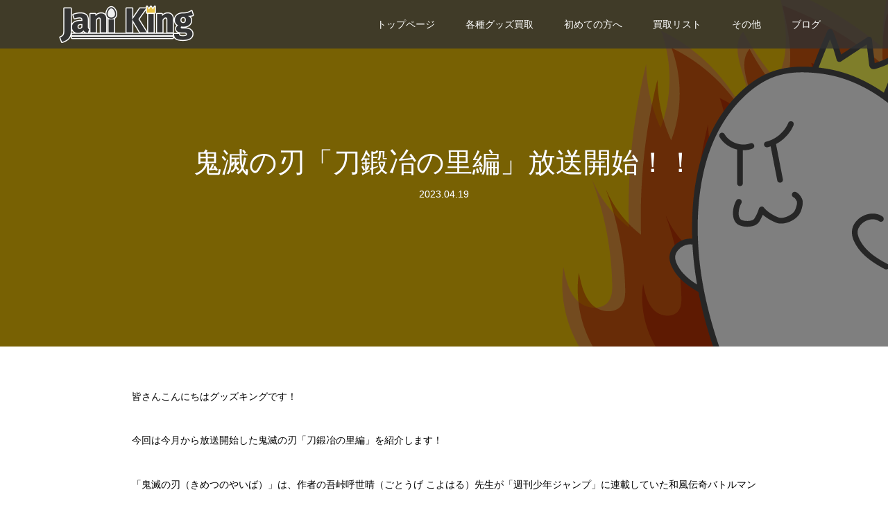

--- FILE ---
content_type: text/html; charset=UTF-8
request_url: https://janiking.jp/?p=3180
body_size: 72582
content:
<!DOCTYPE html>
<html lang="ja">
<head prefix="og: http://ogp.me/ns# fb: http://ogp.me/ns/fb#">
<meta charset="UTF-8">
<meta name="description" content="皆さんこんにちはグッズキングです！今回は今月から放送開始した鬼滅の刃「刀鍛冶の里編」を紹介します！「鬼滅の刃（きめつのやいば）」は、作者の吾峠呼世晴（ごとうげ こよはる）先生が「週刊少年ジャンプ」に連載していた和風伝奇バト...">
<meta name="viewport" content="width=device-width">
<meta property="og:type" content="article">
<meta property="og:url" content="https://janiking.jp/?p=3180">
<meta property="og:title" content="鬼滅の刃「刀鍛冶の里編」放送開始！！ &#8211; 【ジャニーズグッズ買取】ジャニキング【公式】 | 気軽に売れて高価買取">
<meta property="og:description" content="皆さんこんにちはグッズキングです！今回は今月から放送開始した鬼滅の刃「刀鍛冶の里編」を紹介します！「鬼滅の刃（きめつのやいば）」は、作者の吾峠呼世晴（ごとうげ こよはる）先生が「週刊少年ジャンプ」に連載していた和風伝奇バト...">
<meta property="og:site_name" content="【ジャニーズグッズ買取】ジャニキング【公式】 | 気軽に売れて高価買取">
<meta property="og:image" content="https://janiking.jp/wp-content/uploads/2022/07/OGP.png">
<meta property="og:image:secure_url" content="https://janiking.jp/wp-content/uploads/2022/07/OGP.png"> 
<meta property="og:image:width" content="1200"> 
<meta property="og:image:height" content="630">
<meta name="twitter:card" content="summary">
<meta name="twitter:site" content="@janiking_">
<meta name="twitter:creator" content="janiking_">
<meta name="twitter:title" content="鬼滅の刃「刀鍛冶の里編」放送開始！！ &#8211; 【ジャニーズグッズ買取】ジャニキング【公式】 | 気軽に売れて高価買取">
<meta property="twitter:description" content="皆さんこんにちはグッズキングです！今回は今月から放送開始した鬼滅の刃「刀鍛冶の里編」を紹介します！「鬼滅の刃（きめつのやいば）」は、作者の吾峠呼世晴（ごとうげ こよはる）先生が「週刊少年ジャンプ」に連載していた和風伝奇バト...">
<meta name="twitter:image:src" content="https://janiking.jp/wp-content/uploads/2022/07/OGP-720x360.png">
<title>鬼滅の刃「刀鍛冶の里編」放送開始！！ &#8211; 【ジャニーズグッズ買取】ジャニキング【公式】 | 気軽に売れて高価買取</title>
<meta name='robots' content='max-image-preview:large' />
<link rel="alternate" type="application/rss+xml" title="【ジャニーズグッズ買取】ジャニキング【公式】 | 気軽に売れて高価買取 &raquo; 鬼滅の刃「刀鍛冶の里編」放送開始！！ のコメントのフィード" href="https://janiking.jp/?feed=rss2&#038;p=3180" />
<link rel="alternate" title="oEmbed (JSON)" type="application/json+oembed" href="https://janiking.jp/index.php?rest_route=%2Foembed%2F1.0%2Fembed&#038;url=https%3A%2F%2Fjaniking.jp%2F%3Fp%3D3180" />
<link rel="alternate" title="oEmbed (XML)" type="text/xml+oembed" href="https://janiking.jp/index.php?rest_route=%2Foembed%2F1.0%2Fembed&#038;url=https%3A%2F%2Fjaniking.jp%2F%3Fp%3D3180&#038;format=xml" />
<style id='wp-img-auto-sizes-contain-inline-css' type='text/css'>
img:is([sizes=auto i],[sizes^="auto," i]){contain-intrinsic-size:3000px 1500px}
/*# sourceURL=wp-img-auto-sizes-contain-inline-css */
</style>
<style id='wp-emoji-styles-inline-css' type='text/css'>

	img.wp-smiley, img.emoji {
		display: inline !important;
		border: none !important;
		box-shadow: none !important;
		height: 1em !important;
		width: 1em !important;
		margin: 0 0.07em !important;
		vertical-align: -0.1em !important;
		background: none !important;
		padding: 0 !important;
	}
/*# sourceURL=wp-emoji-styles-inline-css */
</style>
<link rel='stylesheet' id='wp-block-library-css' href='https://janiking.jp/wp-includes/css/dist/block-library/style.min.css?ver=6.9' type='text/css' media='all' />
<style id='classic-theme-styles-inline-css' type='text/css'>
/*! This file is auto-generated */
.wp-block-button__link{color:#fff;background-color:#32373c;border-radius:9999px;box-shadow:none;text-decoration:none;padding:calc(.667em + 2px) calc(1.333em + 2px);font-size:1.125em}.wp-block-file__button{background:#32373c;color:#fff;text-decoration:none}
/*# sourceURL=/wp-includes/css/classic-themes.min.css */
</style>
<style id='global-styles-inline-css' type='text/css'>
:root{--wp--preset--aspect-ratio--square: 1;--wp--preset--aspect-ratio--4-3: 4/3;--wp--preset--aspect-ratio--3-4: 3/4;--wp--preset--aspect-ratio--3-2: 3/2;--wp--preset--aspect-ratio--2-3: 2/3;--wp--preset--aspect-ratio--16-9: 16/9;--wp--preset--aspect-ratio--9-16: 9/16;--wp--preset--color--black: #000000;--wp--preset--color--cyan-bluish-gray: #abb8c3;--wp--preset--color--white: #ffffff;--wp--preset--color--pale-pink: #f78da7;--wp--preset--color--vivid-red: #cf2e2e;--wp--preset--color--luminous-vivid-orange: #ff6900;--wp--preset--color--luminous-vivid-amber: #fcb900;--wp--preset--color--light-green-cyan: #7bdcb5;--wp--preset--color--vivid-green-cyan: #00d084;--wp--preset--color--pale-cyan-blue: #8ed1fc;--wp--preset--color--vivid-cyan-blue: #0693e3;--wp--preset--color--vivid-purple: #9b51e0;--wp--preset--gradient--vivid-cyan-blue-to-vivid-purple: linear-gradient(135deg,rgb(6,147,227) 0%,rgb(155,81,224) 100%);--wp--preset--gradient--light-green-cyan-to-vivid-green-cyan: linear-gradient(135deg,rgb(122,220,180) 0%,rgb(0,208,130) 100%);--wp--preset--gradient--luminous-vivid-amber-to-luminous-vivid-orange: linear-gradient(135deg,rgb(252,185,0) 0%,rgb(255,105,0) 100%);--wp--preset--gradient--luminous-vivid-orange-to-vivid-red: linear-gradient(135deg,rgb(255,105,0) 0%,rgb(207,46,46) 100%);--wp--preset--gradient--very-light-gray-to-cyan-bluish-gray: linear-gradient(135deg,rgb(238,238,238) 0%,rgb(169,184,195) 100%);--wp--preset--gradient--cool-to-warm-spectrum: linear-gradient(135deg,rgb(74,234,220) 0%,rgb(151,120,209) 20%,rgb(207,42,186) 40%,rgb(238,44,130) 60%,rgb(251,105,98) 80%,rgb(254,248,76) 100%);--wp--preset--gradient--blush-light-purple: linear-gradient(135deg,rgb(255,206,236) 0%,rgb(152,150,240) 100%);--wp--preset--gradient--blush-bordeaux: linear-gradient(135deg,rgb(254,205,165) 0%,rgb(254,45,45) 50%,rgb(107,0,62) 100%);--wp--preset--gradient--luminous-dusk: linear-gradient(135deg,rgb(255,203,112) 0%,rgb(199,81,192) 50%,rgb(65,88,208) 100%);--wp--preset--gradient--pale-ocean: linear-gradient(135deg,rgb(255,245,203) 0%,rgb(182,227,212) 50%,rgb(51,167,181) 100%);--wp--preset--gradient--electric-grass: linear-gradient(135deg,rgb(202,248,128) 0%,rgb(113,206,126) 100%);--wp--preset--gradient--midnight: linear-gradient(135deg,rgb(2,3,129) 0%,rgb(40,116,252) 100%);--wp--preset--font-size--small: 13px;--wp--preset--font-size--medium: 20px;--wp--preset--font-size--large: 36px;--wp--preset--font-size--x-large: 42px;--wp--preset--spacing--20: 0.44rem;--wp--preset--spacing--30: 0.67rem;--wp--preset--spacing--40: 1rem;--wp--preset--spacing--50: 1.5rem;--wp--preset--spacing--60: 2.25rem;--wp--preset--spacing--70: 3.38rem;--wp--preset--spacing--80: 5.06rem;--wp--preset--shadow--natural: 6px 6px 9px rgba(0, 0, 0, 0.2);--wp--preset--shadow--deep: 12px 12px 50px rgba(0, 0, 0, 0.4);--wp--preset--shadow--sharp: 6px 6px 0px rgba(0, 0, 0, 0.2);--wp--preset--shadow--outlined: 6px 6px 0px -3px rgb(255, 255, 255), 6px 6px rgb(0, 0, 0);--wp--preset--shadow--crisp: 6px 6px 0px rgb(0, 0, 0);}:where(.is-layout-flex){gap: 0.5em;}:where(.is-layout-grid){gap: 0.5em;}body .is-layout-flex{display: flex;}.is-layout-flex{flex-wrap: wrap;align-items: center;}.is-layout-flex > :is(*, div){margin: 0;}body .is-layout-grid{display: grid;}.is-layout-grid > :is(*, div){margin: 0;}:where(.wp-block-columns.is-layout-flex){gap: 2em;}:where(.wp-block-columns.is-layout-grid){gap: 2em;}:where(.wp-block-post-template.is-layout-flex){gap: 1.25em;}:where(.wp-block-post-template.is-layout-grid){gap: 1.25em;}.has-black-color{color: var(--wp--preset--color--black) !important;}.has-cyan-bluish-gray-color{color: var(--wp--preset--color--cyan-bluish-gray) !important;}.has-white-color{color: var(--wp--preset--color--white) !important;}.has-pale-pink-color{color: var(--wp--preset--color--pale-pink) !important;}.has-vivid-red-color{color: var(--wp--preset--color--vivid-red) !important;}.has-luminous-vivid-orange-color{color: var(--wp--preset--color--luminous-vivid-orange) !important;}.has-luminous-vivid-amber-color{color: var(--wp--preset--color--luminous-vivid-amber) !important;}.has-light-green-cyan-color{color: var(--wp--preset--color--light-green-cyan) !important;}.has-vivid-green-cyan-color{color: var(--wp--preset--color--vivid-green-cyan) !important;}.has-pale-cyan-blue-color{color: var(--wp--preset--color--pale-cyan-blue) !important;}.has-vivid-cyan-blue-color{color: var(--wp--preset--color--vivid-cyan-blue) !important;}.has-vivid-purple-color{color: var(--wp--preset--color--vivid-purple) !important;}.has-black-background-color{background-color: var(--wp--preset--color--black) !important;}.has-cyan-bluish-gray-background-color{background-color: var(--wp--preset--color--cyan-bluish-gray) !important;}.has-white-background-color{background-color: var(--wp--preset--color--white) !important;}.has-pale-pink-background-color{background-color: var(--wp--preset--color--pale-pink) !important;}.has-vivid-red-background-color{background-color: var(--wp--preset--color--vivid-red) !important;}.has-luminous-vivid-orange-background-color{background-color: var(--wp--preset--color--luminous-vivid-orange) !important;}.has-luminous-vivid-amber-background-color{background-color: var(--wp--preset--color--luminous-vivid-amber) !important;}.has-light-green-cyan-background-color{background-color: var(--wp--preset--color--light-green-cyan) !important;}.has-vivid-green-cyan-background-color{background-color: var(--wp--preset--color--vivid-green-cyan) !important;}.has-pale-cyan-blue-background-color{background-color: var(--wp--preset--color--pale-cyan-blue) !important;}.has-vivid-cyan-blue-background-color{background-color: var(--wp--preset--color--vivid-cyan-blue) !important;}.has-vivid-purple-background-color{background-color: var(--wp--preset--color--vivid-purple) !important;}.has-black-border-color{border-color: var(--wp--preset--color--black) !important;}.has-cyan-bluish-gray-border-color{border-color: var(--wp--preset--color--cyan-bluish-gray) !important;}.has-white-border-color{border-color: var(--wp--preset--color--white) !important;}.has-pale-pink-border-color{border-color: var(--wp--preset--color--pale-pink) !important;}.has-vivid-red-border-color{border-color: var(--wp--preset--color--vivid-red) !important;}.has-luminous-vivid-orange-border-color{border-color: var(--wp--preset--color--luminous-vivid-orange) !important;}.has-luminous-vivid-amber-border-color{border-color: var(--wp--preset--color--luminous-vivid-amber) !important;}.has-light-green-cyan-border-color{border-color: var(--wp--preset--color--light-green-cyan) !important;}.has-vivid-green-cyan-border-color{border-color: var(--wp--preset--color--vivid-green-cyan) !important;}.has-pale-cyan-blue-border-color{border-color: var(--wp--preset--color--pale-cyan-blue) !important;}.has-vivid-cyan-blue-border-color{border-color: var(--wp--preset--color--vivid-cyan-blue) !important;}.has-vivid-purple-border-color{border-color: var(--wp--preset--color--vivid-purple) !important;}.has-vivid-cyan-blue-to-vivid-purple-gradient-background{background: var(--wp--preset--gradient--vivid-cyan-blue-to-vivid-purple) !important;}.has-light-green-cyan-to-vivid-green-cyan-gradient-background{background: var(--wp--preset--gradient--light-green-cyan-to-vivid-green-cyan) !important;}.has-luminous-vivid-amber-to-luminous-vivid-orange-gradient-background{background: var(--wp--preset--gradient--luminous-vivid-amber-to-luminous-vivid-orange) !important;}.has-luminous-vivid-orange-to-vivid-red-gradient-background{background: var(--wp--preset--gradient--luminous-vivid-orange-to-vivid-red) !important;}.has-very-light-gray-to-cyan-bluish-gray-gradient-background{background: var(--wp--preset--gradient--very-light-gray-to-cyan-bluish-gray) !important;}.has-cool-to-warm-spectrum-gradient-background{background: var(--wp--preset--gradient--cool-to-warm-spectrum) !important;}.has-blush-light-purple-gradient-background{background: var(--wp--preset--gradient--blush-light-purple) !important;}.has-blush-bordeaux-gradient-background{background: var(--wp--preset--gradient--blush-bordeaux) !important;}.has-luminous-dusk-gradient-background{background: var(--wp--preset--gradient--luminous-dusk) !important;}.has-pale-ocean-gradient-background{background: var(--wp--preset--gradient--pale-ocean) !important;}.has-electric-grass-gradient-background{background: var(--wp--preset--gradient--electric-grass) !important;}.has-midnight-gradient-background{background: var(--wp--preset--gradient--midnight) !important;}.has-small-font-size{font-size: var(--wp--preset--font-size--small) !important;}.has-medium-font-size{font-size: var(--wp--preset--font-size--medium) !important;}.has-large-font-size{font-size: var(--wp--preset--font-size--large) !important;}.has-x-large-font-size{font-size: var(--wp--preset--font-size--x-large) !important;}
:where(.wp-block-post-template.is-layout-flex){gap: 1.25em;}:where(.wp-block-post-template.is-layout-grid){gap: 1.25em;}
:where(.wp-block-term-template.is-layout-flex){gap: 1.25em;}:where(.wp-block-term-template.is-layout-grid){gap: 1.25em;}
:where(.wp-block-columns.is-layout-flex){gap: 2em;}:where(.wp-block-columns.is-layout-grid){gap: 2em;}
:root :where(.wp-block-pullquote){font-size: 1.5em;line-height: 1.6;}
/*# sourceURL=global-styles-inline-css */
</style>
<link rel='stylesheet' id='oops-slick-css' href='https://janiking.jp/wp-content/themes/oops_tcd048_2/css/slick.min.css?ver=6.9' type='text/css' media='all' />
<link rel='stylesheet' id='oops-slick-theme-css' href='https://janiking.jp/wp-content/themes/oops_tcd048_2/css/slick-theme.min.css?ver=6.9' type='text/css' media='all' />
<link rel='stylesheet' id='oops-style-css' href='https://janiking.jp/wp-content/themes/oops_tcd048_2/style.css?ver=2.0' type='text/css' media='all' />
<link rel='stylesheet' id='oops-responsive-css' href='https://janiking.jp/wp-content/themes/oops_tcd048_2/responsive.min.css?ver=2.0' type='text/css' media='all' />
<script type="text/javascript" src="https://janiking.jp/wp-includes/js/jquery/jquery.min.js?ver=3.7.1" id="jquery-core-js"></script>
<script type="text/javascript" src="https://janiking.jp/wp-includes/js/jquery/jquery-migrate.min.js?ver=3.4.1" id="jquery-migrate-js"></script>
<script type="text/javascript" src="https://janiking.jp/wp-content/themes/oops_tcd048_2/js/jquery.cookie.js?ver=2.0" id="oops-cookie-js"></script>
<link rel="https://api.w.org/" href="https://janiking.jp/index.php?rest_route=/" /><link rel="alternate" title="JSON" type="application/json" href="https://janiking.jp/index.php?rest_route=/wp/v2/posts/3180" /><link rel="EditURI" type="application/rsd+xml" title="RSD" href="https://janiking.jp/xmlrpc.php?rsd" />
<meta name="generator" content="WordPress 6.9" />
<link rel="canonical" href="https://janiking.jp/?p=3180" />
<link rel='shortlink' href='https://janiking.jp/?p=3180' />
<style>
.p-cta--1::before { background: #000000; opacity: 0.5; }
.p-cta--1 .p-cta__btn { background: #ff8000; }
.p-cta--1 .p-cta__btn:hover { background: #444444; }
.p-cta--2::before { background: #000000; opacity: 0.5; }
.p-cta--2 .p-cta__btn { background: #ff8000; }
.p-cta--2 .p-cta__btn:hover { background: #444444; }
.p-cta--3::before { background: #000000; opacity: 0.5; }
.p-cta--3 .p-cta__btn { background: #ff8000; }
.p-cta--3 .p-cta__btn:hover { background: #444444; }
</style>
<style>
.p-footer-cta--1 .p-footer-cta__catch { color: #ffffff; }
.p-footer-cta--1 .p-footer-cta__desc { color: #999999; }
.p-footer-cta--1 .p-footer-cta__inner { background: rgba( 0, 0, 0, 1); }
.p-footer-cta--1 .p-footer-cta__btn { background: #ff8000; }
.p-footer-cta--1 .p-footer-cta__btn:hover { background: #444444; }
.p-footer-cta--2 .p-footer-cta__catch { color: #ffffff; }
.p-footer-cta--2 .p-footer-cta__desc { color: #999999; }
.p-footer-cta--2 .p-footer-cta__inner { background: rgba( 0, 0, 0, 1); }
.p-footer-cta--2 .p-footer-cta__btn { background: #ff8000; }
.p-footer-cta--2 .p-footer-cta__btn:hover { background: #444444; }
.p-footer-cta--3 .p-footer-cta__catch { color: #ffffff; }
.p-footer-cta--3 .p-footer-cta__desc { color: #999999; }
.p-footer-cta--3 .p-footer-cta__inner { background: rgba( 0, 0, 0, 1); }
.p-footer-cta--3 .p-footer-cta__btn { background: #ff8000; }
.p-footer-cta--3 .p-footer-cta__btn:hover { background: #444444; }
</style>
<link rel="shortcut icon" href="https://janiking.jp/wp-content/uploads/2022/07/icon_1.png">
<style>
/* Primary color */
.p-global-nav .sub-menu a, .p-news-ticker, .p-widget-dropdown, .p-widget-dropdown select, .p-headline, .p-latest-news__title, .l-footer, .p-menu-button.is-active, .q_styled_ol li:before { background: #333333; }

/* Secondary color */
.p-global-nav .sub-menu li a:hover, .p-widget-search__submit:hover, .p-button, .p-review__button:hover, .p-pager__item a:hover, .c-comment__form-submit:hover { background: #f4cc32; }
.l-header--large .p-global-nav > li > a:hover, .l-header--large.is-active .p-global-nav > li > a:hover, .p-global-nav > .current-menu-item > a, .p-global-nav > li > a:hover, .p-global-nav .current-menu-item > a .p-widget-list a:hover, .p-news-ticker__item-date { color: #f4cc32; }

/* Tertiary color */
.p-button:hover, .slick-dots li.slick-active, .slick-dots li:hover { background: #e31e79; }
.p-article01__title a:hover, .p-article01__category a:hover, .p-footer-blog__archive-link:hover, .p-footer-nav a:hover, .p-social-nav__item a:hover, .p-index-content07__archive-link:hover, .p-news-ticker__archive-link:hover { color: #e31e79; }

/* font type */
body { font-family: Arial, "ヒラギノ角ゴ ProN W3", "Hiragino Kaku Gothic ProN", "メイリオ", Meiryo, sans-serif; }

/* headline font type */
.p-index-slider__item-catch, .p-index-content01__catch, .p-index-content02__item-catch, .p-showcase__catch, .p-index-content04__catch, .p-index-content06__item-catch, .p-index-content07__catch, .p-index-content09__catch, .p-footer-blog__catch, .p-article01__title, .p-page-header__title, .p-headline, .p-article02__title, .p-latest-news__title h2, .p-review__name, .p-review-header__title, #js-header-video .caption .title, #js-header-youtube .caption .title {
font-family: Arial, "Hiragino Sans", "ヒラギノ角ゴ ProN", "Hiragino Kaku Gothic ProN", "游ゴシック", YuGothic, "メイリオ", Meiryo, sans-serif;
}

.p-index-slider__item:nth-child(1) .p-button { background: #333333; color: #ffffff; }
.p-index-slider__item:nth-child(1) .p-button:hover { background: #e37100; color: #ffffff; }
.p-index-slider__item:nth-child(2) .p-button { background: #ff8000; color: #000000; }
.p-index-slider__item:nth-child(2) .p-button:hover { background: #e37100; color: #ffffff; }
.p-index-slider__item:nth-child(3) .p-button { background: #ff8000; color: #000000; }
.p-index-slider__item:nth-child(3) .p-button:hover { background: #e37100; color: #ffffff; }
/* load */
@-webkit-keyframes loading-square-loader {
  0% { box-shadow: 16px -8px rgba(51, 51, 51, 0), 32px 0 rgba(51, 51, 51, 0), 0 -16px rgba(51, 51, 51, 0), 16px -16px rgba(51, 51, 51, 0), 32px -16px rgba(51, 51, 51, 0), 0 -32px rgba(51, 51, 51, 0), 16px -32px rgba(51, 51, 51, 0), 32px -32px rgba(242, 205, 123, 0); }
  5% { box-shadow: 16px -8px rgba(51, 51, 51, 0), 32px 0 rgba(51, 51, 51, 0), 0 -16px rgba(51, 51, 51, 0), 16px -16px rgba(51, 51, 51, 0), 32px -16px rgba(51, 51, 51, 0), 0 -32px rgba(51, 51, 51, 0), 16px -32px rgba(51, 51, 51, 0), 32px -32px rgba(242, 205, 123, 0); }
  10% { box-shadow: 16px 0 rgba(51, 51, 51, 1), 32px -8px rgba(51, 51, 51, 0), 0 -16px rgba(51, 51, 51, 0), 16px -16px rgba(51, 51, 51, 0), 32px -16px rgba(51, 51, 51, 0), 0 -32px rgba(51, 51, 51, 0), 16px -32px rgba(51, 51, 51, 0), 32px -32px rgba(242, 205, 123, 0); }
  15% { box-shadow: 16px 0 rgba(51, 51, 51, 1), 32px 0 rgba(51, 51, 51, 1), 0 -24px rgba(51, 51, 51, 0), 16px -16px rgba(51, 51, 51, 0), 32px -16px rgba(51, 51, 51, 0), 0 -32px rgba(51, 51, 51, 0), 16px -32px rgba(51, 51, 51, 0), 32px -32px rgba(242, 205, 123, 0); }
  20% { box-shadow: 16px 0 rgba(51, 51, 51, 1), 32px 0 rgba(51, 51, 51, 1), 0 -16px rgba(51, 51, 51, 1), 16px -24px rgba(51, 51, 51, 0), 32px -16px rgba(51, 51, 51, 0), 0 -32px rgba(51, 51, 51, 0), 16px -32px rgba(51, 51, 51, 0), 32px -32px rgba(242, 205, 123, 0); }
  25% { box-shadow: 16px 0 rgba(51, 51, 51, 1), 32px 0 rgba(51, 51, 51, 1), 0 -16px rgba(51, 51, 51, 1), 16px -16px rgba(51, 51, 51, 1), 32px -24px rgba(51, 51, 51, 0), 0 -32px rgba(51, 51, 51, 0), 16px -32px rgba(51, 51, 51, 0), 32px -32px rgba(242, 205, 123, 0); }
  30% { box-shadow: 16px 0 rgba(51, 51, 51, 1), 32px 0 rgba(51, 51, 51, 1), 0 -16px rgba(51, 51, 51, 1), 16px -16px rgba(51, 51, 51, 1), 32px -16px rgba(51, 51, 51, 1), 0 -50px rgba(51, 51, 51, 0), 16px -32px rgba(51, 51, 51, 0), 32px -32px rgba(242, 205, 123, 0); }
  35% { box-shadow: 16px 0 rgba(51, 51, 51, 1), 32px 0 rgba(51, 51, 51, 1), 0 -16px rgba(51, 51, 51, 1), 16px -16px rgba(51, 51, 51, 1), 32px -16px rgba(51, 51, 51, 1), 0 -32px rgba(51, 51, 51, 1), 16px -50px rgba(51, 51, 51, 0), 32px -32px rgba(242, 205, 123, 0); }
  40% { box-shadow: 16px 0 rgba(51, 51, 51, 1), 32px 0 rgba(51, 51, 51, 1), 0 -16px rgba(51, 51, 51, 1), 16px -16px rgba(51, 51, 51, 1), 32px -16px rgba(51, 51, 51, 1), 0 -32px rgba(51, 51, 51, 1), 16px -32px rgba(51, 51, 51, 1), 32px -50px rgba(242, 205, 123, 0); }
  45%, 55% { box-shadow: 16px 0 rgba(51, 51, 51, 1), 32px 0 rgba(51, 51, 51, 1), 0 -16px rgba(51, 51, 51, 1), 16px -16px rgba(51, 51, 51, 1), 32px -16px rgba(51, 51, 51, 1), 0 -32px rgba(51, 51, 51, 1), 16px -32px rgba(51, 51, 51, 1), 32px -32px rgba(244, 204, 50, 1); }
  60% { box-shadow: 16px 8px rgba(51, 51, 51, 0), 32px 0 rgba(51, 51, 51, 1), 0 -16px rgba(51, 51, 51, 1), 16px -16px rgba(51, 51, 51, 1), 32px -16px rgba(51, 51, 51, 1), 0 -32px rgba(51, 51, 51, 1), 16px -32px rgba(51, 51, 51, 1), 32px -32px rgba(244, 204, 50, 1); }
  65% { box-shadow: 16px 8px rgba(51, 51, 51, 0), 32px 8px rgba(51, 51, 51, 0), 0 -16px rgba(51, 51, 51, 1), 16px -16px rgba(51, 51, 51, 1), 32px -16px rgba(51, 51, 51, 1), 0 -32px rgba(51, 51, 51, 1), 16px -32px rgba(51, 51, 51, 1), 32px -32px rgba(244, 204, 50, 1); }
  70% { box-shadow: 16px 8px rgba(51, 51, 51, 0), 32px 8px rgba(51, 51, 51, 0), 0 -8px rgba(51, 51, 51, 0), 16px -16px rgba(51, 51, 51, 1), 32px -16px rgba(51, 51, 51, 1), 0 -32px rgba(51, 51, 51, 1), 16px -32px rgba(51, 51, 51, 1), 32px -32px rgba(244, 204, 50, 1); }
  75% { box-shadow: 16px 8px rgba(51, 51, 51, 0), 32px 8px rgba(51, 51, 51, 0), 0 -8px rgba(51, 51, 51, 0), 16px -8px rgba(51, 51, 51, 0), 32px -16px rgba(51, 51, 51, 1), 0 -32px rgba(51, 51, 51, 1), 16px -32px rgba(51, 51, 51, 1), 32px -32px rgba(244, 204, 50, 1); }
  80% { box-shadow: 16px 8px rgba(51, 51, 51, 0), 32px 8px rgba(51, 51, 51, 0), 0 -8px rgba(51, 51, 51, 0), 16px -8px rgba(51, 51, 51, 0), 32px -8px rgba(51, 51, 51, 0), 0 -32px rgba(51, 51, 51, 1), 16px -32px rgba(51, 51, 51, 1), 32px -32px rgba(244, 204, 50, 1); }
  85% { box-shadow: 16px 8px rgba(51, 51, 51, 0), 32px 8px rgba(51, 51, 51, 0), 0 -8px rgba(51, 51, 51, 0), 16px -8px rgba(51, 51, 51, 0), 32px -8px rgba(51, 51, 51, 0), 0 -24px rgba(51, 51, 51, 0), 16px -32px rgba(51, 51, 51, 1), 32px -32px rgba(244, 204, 50, 1); }
  90% { box-shadow: 16px 8px rgba(51, 51, 51, 0), 32px 8px rgba(51, 51, 51, 0), 0 -8px rgba(51, 51, 51, 0), 16px -8px rgba(51, 51, 51, 0), 32px -8px rgba(51, 51, 51, 0), 0 -24px rgba(51, 51, 51, 0), 16px -24px rgba(51, 51, 51, 0), 32px -32px rgba(244, 204, 50, 1); }
  95%, 100% { box-shadow: 16px 8px rgba(51, 51, 51, 0), 32px 8px rgba(51, 51, 51, 0), 0 -8px rgba(51, 51, 51, 0), 16px -8px rgba(51, 51, 51, 0), 32px -8px rgba(51, 51, 51, 0), 0 -24px rgba(51, 51, 51, 0), 16px -24px rgba(51, 51, 51, 0), 32px -24px rgba(244, 204, 50, 0); }
}
@keyframes loading-square-loader {
  0% { box-shadow: 16px -8px rgba(51, 51, 51, 0), 32px 0 rgba(51, 51, 51, 0), 0 -16px rgba(51, 51, 51, 0), 16px -16px rgba(51, 51, 51, 0), 32px -16px rgba(51, 51, 51, 0), 0 -32px rgba(51, 51, 51, 0), 16px -32px rgba(51, 51, 51, 0), 32px -32px rgba(242, 205, 123, 0); }
  5% { box-shadow: 16px -8px rgba(51, 51, 51, 0), 32px 0 rgba(51, 51, 51, 0), 0 -16px rgba(51, 51, 51, 0), 16px -16px rgba(51, 51, 51, 0), 32px -16px rgba(51, 51, 51, 0), 0 -32px rgba(51, 51, 51, 0), 16px -32px rgba(51, 51, 51, 0), 32px -32px rgba(242, 205, 123, 0); }
  10% { box-shadow: 16px 0 rgba(51, 51, 51, 1), 32px -8px rgba(51, 51, 51, 0), 0 -16px rgba(51, 51, 51, 0), 16px -16px rgba(51, 51, 51, 0), 32px -16px rgba(51, 51, 51, 0), 0 -32px rgba(51, 51, 51, 0), 16px -32px rgba(51, 51, 51, 0), 32px -32px rgba(242, 205, 123, 0); }
  15% { box-shadow: 16px 0 rgba(51, 51, 51, 1), 32px 0 rgba(51, 51, 51, 1), 0 -24px rgba(51, 51, 51, 0), 16px -16px rgba(51, 51, 51, 0), 32px -16px rgba(51, 51, 51, 0), 0 -32px rgba(51, 51, 51, 0), 16px -32px rgba(51, 51, 51, 0), 32px -32px rgba(242, 205, 123, 0); }
  20% { box-shadow: 16px 0 rgba(51, 51, 51, 1), 32px 0 rgba(51, 51, 51, 1), 0 -16px rgba(51, 51, 51, 1), 16px -24px rgba(51, 51, 51, 0), 32px -16px rgba(51, 51, 51, 0), 0 -32px rgba(51, 51, 51, 0), 16px -32px rgba(51, 51, 51, 0), 32px -32px rgba(242, 205, 123, 0); }
  25% { box-shadow: 16px 0 rgba(51, 51, 51, 1), 32px 0 rgba(51, 51, 51, 1), 0 -16px rgba(51, 51, 51, 1), 16px -16px rgba(51, 51, 51, 1), 32px -24px rgba(51, 51, 51, 0), 0 -32px rgba(51, 51, 51, 0), 16px -32px rgba(51, 51, 51, 0), 32px -32px rgba(242, 205, 123, 0); }
  30% { box-shadow: 16px 0 rgba(51, 51, 51, 1), 32px 0 rgba(51, 51, 51, 1), 0 -16px rgba(51, 51, 51, 1), 16px -16px rgba(51, 51, 51, 1), 32px -16px rgba(51, 51, 51, 1), 0 -50px rgba(51, 51, 51, 0), 16px -32px rgba(51, 51, 51, 0), 32px -32px rgba(242, 205, 123, 0); }
  35% { box-shadow: 16px 0 rgba(51, 51, 51, 1), 32px 0 rgba(51, 51, 51, 1), 0 -16px rgba(51, 51, 51, 1), 16px -16px rgba(51, 51, 51, 1), 32px -16px rgba(51, 51, 51, 1), 0 -32px rgba(51, 51, 51, 1), 16px -50px rgba(51, 51, 51, 0), 32px -32px rgba(242, 205, 123, 0); }
  40% { box-shadow: 16px 0 rgba(51, 51, 51, 1), 32px 0 rgba(51, 51, 51, 1), 0 -16px rgba(51, 51, 51, 1), 16px -16px rgba(51, 51, 51, 1), 32px -16px rgba(51, 51, 51, 1), 0 -32px rgba(51, 51, 51, 1), 16px -32px rgba(51, 51, 51, 1), 32px -50px rgba(242, 205, 123, 0); }
  45%, 55% { box-shadow: 16px 0 rgba(51, 51, 51, 1), 32px 0 rgba(51, 51, 51, 1), 0 -16px rgba(51, 51, 51, 1), 16px -16px rgba(51, 51, 51, 1), 32px -16px rgba(51, 51, 51, 1), 0 -32px rgba(51, 51, 51, 1), 16px -32px rgba(51, 51, 51, 1), 32px -32px rgba(244, 204, 50, 1); }
  60% { box-shadow: 16px 8px rgba(51, 51, 51, 0), 32px 0 rgba(51, 51, 51, 1), 0 -16px rgba(51, 51, 51, 1), 16px -16px rgba(51, 51, 51, 1), 32px -16px rgba(51, 51, 51, 1), 0 -32px rgba(51, 51, 51, 1), 16px -32px rgba(51, 51, 51, 1), 32px -32px rgba(244, 204, 50, 1); }
  65% { box-shadow: 16px 8px rgba(51, 51, 51, 0), 32px 8px rgba(51, 51, 51, 0), 0 -16px rgba(51, 51, 51, 1), 16px -16px rgba(51, 51, 51, 1), 32px -16px rgba(51, 51, 51, 1), 0 -32px rgba(51, 51, 51, 1), 16px -32px rgba(51, 51, 51, 1), 32px -32px rgba(244, 204, 50, 1); }
  70% { box-shadow: 16px 8px rgba(51, 51, 51, 0), 32px 8px rgba(51, 51, 51, 0), 0 -8px rgba(51, 51, 51, 0), 16px -16px rgba(51, 51, 51, 1), 32px -16px rgba(51, 51, 51, 1), 0 -32px rgba(51, 51, 51, 1), 16px -32px rgba(51, 51, 51, 1), 32px -32px rgba(244, 204, 50, 1); }
  75% { box-shadow: 16px 8px rgba(51, 51, 51, 0), 32px 8px rgba(51, 51, 51, 0), 0 -8px rgba(51, 51, 51, 0), 16px -8px rgba(51, 51, 51, 0), 32px -16px rgba(51, 51, 51, 1), 0 -32px rgba(51, 51, 51, 1), 16px -32px rgba(51, 51, 51, 1), 32px -32px rgba(244, 204, 50, 1); }
  80% { box-shadow: 16px 8px rgba(51, 51, 51, 0), 32px 8px rgba(51, 51, 51, 0), 0 -8px rgba(51, 51, 51, 0), 16px -8px rgba(51, 51, 51, 0), 32px -8px rgba(51, 51, 51, 0), 0 -32px rgba(51, 51, 51, 1), 16px -32px rgba(51, 51, 51, 1), 32px -32px rgba(244, 204, 50, 1); }
  85% { box-shadow: 16px 8px rgba(51, 51, 51, 0), 32px 8px rgba(51, 51, 51, 0), 0 -8px rgba(51, 51, 51, 0), 16px -8px rgba(51, 51, 51, 0), 32px -8px rgba(51, 51, 51, 0), 0 -24px rgba(51, 51, 51, 0), 16px -32px rgba(51, 51, 51, 1), 32px -32px rgba(244, 204, 50, 1); }
  90% { box-shadow: 16px 8px rgba(51, 51, 51, 0), 32px 8px rgba(51, 51, 51, 0), 0 -8px rgba(51, 51, 51, 0), 16px -8px rgba(51, 51, 51, 0), 32px -8px rgba(51, 51, 51, 0), 0 -24px rgba(51, 51, 51, 0), 16px -24px rgba(51, 51, 51, 0), 32px -32px rgba(244, 204, 50, 1); }
  95%, 100% { box-shadow: 16px 8px rgba(51, 51, 51, 0), 32px 8px rgba(51, 51, 51, 0), 0 -8px rgba(51, 51, 51, 0), 16px -8px rgba(51, 51, 51, 0), 32px -8px rgba(51, 51, 51, 0), 0 -24px rgba(51, 51, 51, 0), 16px -24px rgba(51, 51, 51, 0), 32px -24px rgba(244, 204, 50, 0); }
}

.c-load--type2:before { box-shadow: 16px 0 0 rgba(51, 51, 51, 1), 32px 0 0 rgba(51, 51, 51, 1), 0 -16px 0 rgba(51, 51, 51, 1), 16px -16px 0 rgba(51, 51, 51, 1), 32px -16px 0 rgba(51, 51, 51, 1), 0 -32px rgba(51, 51, 51, 1), 16px -32px rgba(51, 51, 51, 1), 32px -32px rgba(244, 204, 50, 0); }
.c-load--type2:after { background-color: rgba(244, 204, 50, 1); }
.c-load--type1 { border: 3px solid rgba(51, 51, 51, 0.2); border-top-color: #333333; }
#site_loader_animation.c-load--type3 i { background: #333333; }

/* hover effect */
.p-hover-effect--type1:hover img { -webkit-transform: scale(1.2) rotate(2deg); transform: scale(1.2) rotate(2deg); }
.p-hover-effect--type2 img { margin-left: 15px; -webkit-transform: scale(1.2) translate3d(-15px, 0, 0); transform: scale(1.2) translate3d(-15px, 0, 0);}
.p-hover-effect--type2:hover img { opacity: 0.5 }
.p-hover-effect--type3 { background: #ffffff; }
.p-hover-effect--type3:hover img { opacity: 0.5; }

/* Page header */
.p-page-header::before { background: rgba(0, 0, 0, 0.5) }
.p-page-header__meta a { color: FFFFFF; }

/* Entry body */
.p-entry__body, .p-entry__body p { font-size: 14px; }
.p-entry__body a, .custom-html-widget a { color: #ff7f00; }
.p-entry__body a:hover, .custom-html-widget a:hover { color: #ffbf80; }

/* Header */
.l-header, .l-header--large.is-active { background: rgba(51, 51, 51, 0.8); }
.l-header__logo a { color: #ffffff; } 
.p-global-nav > li > a, .l-header--large.is-active .p-global-nav > li > a { color: #ffffff; }

/* Contents builder */
#cb_1::before { background: rgba( 10, 0, 0, 0.7); }
#cb_1 .p-button { background: #f0c206; color: #333333; }
#cb_1 .p-button:hover { background: #e37100; color: #ffffff; }

/* Footer bar */

/* Responsive */
@media only screen and (max-width: 1200px) {
.l-header, .l-header--large.is-active { background: #333333; }
.p-global-nav { background: rgba(51, 51, 51, 0.8); }	
.l-header__logo a { color: #ffffff; } 
}
@media only screen and (max-width: 767px) {

@-webkit-keyframes loading-square-loader {
  0% { box-shadow: 10px -5px rgba(51, 51, 51, 0), 20px 0 rgba(51, 51, 51, 0), 0 -10px rgba(51, 51, 51, 0), 10px -10px rgba(51, 51, 51, 0), 20px -10px rgba(51, 51, 51, 0), 0 -20px rgba(51, 51, 51, 0), 10px -20px rgba(51, 51, 51, 0), 20px -20px rgba(242, 205, 123, 0); }
  5% { box-shadow: 10px -5px rgba(51, 51, 51, 0), 20px 0 rgba(51, 51, 51, 0), 0 -10px rgba(51, 51, 51, 0), 10px -10px rgba(51, 51, 51, 0), 20px -10px rgba(51, 51, 51, 0), 0 -20px rgba(51, 51, 51, 0), 10px -20px rgba(51, 51, 51, 0), 20px -20px rgba(242, 205, 123, 0); }
  10% { box-shadow: 10px 0 rgba(51, 51, 51, 1), 20px -5px rgba(51, 51, 51, 0), 0 -10px rgba(51, 51, 51, 0), 10px -10px rgba(51, 51, 51, 0), 20px -10px rgba(51, 51, 51, 0), 0 -20px rgba(51, 51, 51, 0), 10px -20px rgba(51, 51, 51, 0), 20px -20px rgba(242, 205, 123, 0); }
  15% { box-shadow: 10px 0 rgba(51, 51, 51, 1), 20px 0 rgba(51, 51, 51, 1), 0 -15px rgba(51, 51, 51, 0), 10px -10px rgba(51, 51, 51, 0), 20px -10px rgba(51, 51, 51, 0), 0 -20px rgba(51, 51, 51, 0), 10px -20px rgba(51, 51, 51, 0), 20px -20px rgba(242, 205, 123, 0); }
  20% { box-shadow: 10px 0 rgba(51, 51, 51, 1), 20px 0 rgba(51, 51, 51, 1), 0 -10px rgba(51, 51, 51, 1), 10px -15px rgba(51, 51, 51, 0), 20px -10px rgba(51, 51, 51, 0), 0 -20px rgba(51, 51, 51, 0), 10px -20px rgba(51, 51, 51, 0), 20px -20px rgba(242, 205, 123, 0); }
  25% { box-shadow: 10px 0 rgba(51, 51, 51, 1), 20px 0 rgba(51, 51, 51, 1), 0 -10px rgba(51, 51, 51, 1), 10px -10px rgba(51, 51, 51, 1), 20px -15px rgba(51, 51, 51, 0), 0 -20px rgba(51, 51, 51, 0), 10px -20px rgba(51, 51, 51, 0), 20px -20px rgba(242, 205, 123, 0); }
  30% { box-shadow: 10px 0 rgba(51, 51, 51, 1), 20px 0 rgba(51, 51, 51, 1), 0 -10px rgba(51, 51, 51, 1), 10px -10px rgba(51, 51, 51, 1), 20px -10px rgba(51, 51, 51, 1), 0 -50px rgba(51, 51, 51, 0), 10px -20px rgba(51, 51, 51, 0), 20px -20px rgba(242, 205, 123, 0); }
  35% { box-shadow: 10px 0 rgba(51, 51, 51, 1), 20px 0 rgba(51, 51, 51, 1), 0 -10px rgba(51, 51, 51, 1), 10px -10px rgba(51, 51, 51, 1), 20px -10px rgba(51, 51, 51, 1), 0 -20px rgba(51, 51, 51, 1), 10px -50px rgba(51, 51, 51, 0), 20px -20px rgba(242, 205, 123, 0); }
  40% { box-shadow: 10px 0 rgba(51, 51, 51, 1), 20px 0 rgba(51, 51, 51, 1), 0 -10px rgba(51, 51, 51, 1), 10px -10px rgba(51, 51, 51, 1), 20px -10px rgba(51, 51, 51, 1), 0 -20px rgba(51, 51, 51, 1), 10px -20px rgba(51, 51, 51, 1), 20px -50px rgba(242, 205, 123, 0); }
  45%, 55% { box-shadow: 10px 0 rgba(51, 51, 51, 1), 20px 0 rgba(51, 51, 51, 1), 0 -10px rgba(51, 51, 51, 1), 10px -10px rgba(51, 51, 51, 1), 20px -10px rgba(51, 51, 51, 1), 0 -20px rgba(51, 51, 51, 1), 10px -20px rgba(51, 51, 51, 1), 20px -20px rgba(244, 204, 50, 1); }
  60% { box-shadow: 10px 5px rgba(51, 51, 51, 0), 20px 0 rgba(51, 51, 51, 1), 0 -10px rgba(51, 51, 51, 1), 10px -10px rgba(51, 51, 51, 1), 20px -10px rgba(51, 51, 51, 1), 0 -20px rgba(51, 51, 51, 1), 10px -20px rgba(51, 51, 51, 1), 20px -20px rgba(244, 204, 50, 1); }
  65% { box-shadow: 10px 5px rgba(51, 51, 51, 0), 20px 5px rgba(51, 51, 51, 0), 0 -10px rgba(51, 51, 51, 1), 10px -10px rgba(51, 51, 51, 1), 20px -10px rgba(51, 51, 51, 1), 0 -20px rgba(51, 51, 51, 1), 10px -20px rgba(51, 51, 51, 1), 20px -20px rgba(244, 204, 50, 1); }
  70% { box-shadow: 10px 5px rgba(51, 51, 51, 0), 20px 5px rgba(51, 51, 51, 0), 0 -5px rgba(51, 51, 51, 0), 10px -10px rgba(51, 51, 51, 1), 20px -10px rgba(51, 51, 51, 1), 0 -20px rgba(51, 51, 51, 1), 10px -20px rgba(51, 51, 51, 1), 20px -20px rgba(244, 204, 50, 1); }
  75% { box-shadow: 10px 5px rgba(51, 51, 51, 0), 20px 5px rgba(51, 51, 51, 0), 0 -5px rgba(51, 51, 51, 0), 10px -5px rgba(51, 51, 51, 0), 20px -10px rgba(51, 51, 51, 1), 0 -20px rgba(51, 51, 51, 1), 10px -20px rgba(51, 51, 51, 1), 20px -20px rgba(244, 204, 50, 1); }
  80% { box-shadow: 10px 5px rgba(51, 51, 51, 0), 20px 5px rgba(51, 51, 51, 0), 0 -5px rgba(51, 51, 51, 0), 10px -5px rgba(51, 51, 51, 0), 20px -5px rgba(51, 51, 51, 0), 0 -20px rgba(51, 51, 51, 1), 10px -20px rgba(51, 51, 51, 1), 20px -20px rgba(244, 204, 50, 1); }
  85% { box-shadow: 10px 5px rgba(51, 51, 51, 0), 20px 5px rgba(51, 51, 51, 0), 0 -5px rgba(51, 51, 51, 0), 10px -5px rgba(51, 51, 51, 0), 20px -5px rgba(51, 51, 51, 0), 0 -15px rgba(51, 51, 51, 0), 10px -20px rgba(51, 51, 51, 1), 20px -20px rgba(244, 204, 50, 1); }
  90% { box-shadow: 10px 5px rgba(51, 51, 51, 0), 20px 5px rgba(51, 51, 51, 0), 0 -5px rgba(51, 51, 51, 0), 10px -5px rgba(51, 51, 51, 0), 20px -5px rgba(51, 51, 51, 0), 0 -15px rgba(51, 51, 51, 0), 10px -15px rgba(51, 51, 51, 0), 20px -20px rgba(244, 204, 50, 1); }
  95%, 100% { box-shadow: 10px 5px rgba(51, 51, 51, 0), 20px 5px rgba(51, 51, 51, 0), 0 -5px rgba(51, 51, 51, 0), 10px -5px rgba(51, 51, 51, 0), 20px -5px rgba(51, 51, 51, 0), 0 -15px rgba(51, 51, 51, 0), 10px -15px rgba(51, 51, 51, 0), 20px -15px rgba(244, 204, 50, 0); }
}
@keyframes loading-square-loader {
  0% { box-shadow: 10px -5px rgba(51, 51, 51, 0), 20px 0 rgba(51, 51, 51, 0), 0 -10px rgba(51, 51, 51, 0), 10px -10px rgba(51, 51, 51, 0), 20px -10px rgba(51, 51, 51, 0), 0 -20px rgba(51, 51, 51, 0), 10px -20px rgba(51, 51, 51, 0), 20px -20px rgba(242, 205, 123, 0); }
  5% { box-shadow: 10px -5px rgba(51, 51, 51, 0), 20px 0 rgba(51, 51, 51, 0), 0 -10px rgba(51, 51, 51, 0), 10px -10px rgba(51, 51, 51, 0), 20px -10px rgba(51, 51, 51, 0), 0 -20px rgba(51, 51, 51, 0), 10px -20px rgba(51, 51, 51, 0), 20px -20px rgba(242, 205, 123, 0); }
  10% { box-shadow: 10px 0 rgba(51, 51, 51, 1), 20px -5px rgba(51, 51, 51, 0), 0 -10px rgba(51, 51, 51, 0), 10px -10px rgba(51, 51, 51, 0), 20px -10px rgba(51, 51, 51, 0), 0 -20px rgba(51, 51, 51, 0), 10px -20px rgba(51, 51, 51, 0), 20px -20px rgba(242, 205, 123, 0); }
  15% { box-shadow: 10px 0 rgba(51, 51, 51, 1), 20px 0 rgba(51, 51, 51, 1), 0 -15px rgba(51, 51, 51, 0), 10px -10px rgba(51, 51, 51, 0), 20px -10px rgba(51, 51, 51, 0), 0 -20px rgba(51, 51, 51, 0), 10px -20px rgba(51, 51, 51, 0), 20px -20px rgba(242, 205, 123, 0); }
  20% { box-shadow: 10px 0 rgba(51, 51, 51, 1), 20px 0 rgba(51, 51, 51, 1), 0 -10px rgba(51, 51, 51, 1), 10px -15px rgba(51, 51, 51, 0), 20px -10px rgba(51, 51, 51, 0), 0 -20px rgba(51, 51, 51, 0), 10px -20px rgba(51, 51, 51, 0), 20px -20px rgba(242, 205, 123, 0); }
  25% { box-shadow: 10px 0 rgba(51, 51, 51, 1), 20px 0 rgba(51, 51, 51, 1), 0 -10px rgba(51, 51, 51, 1), 10px -10px rgba(51, 51, 51, 1), 20px -15px rgba(51, 51, 51, 0), 0 -20px rgba(51, 51, 51, 0), 10px -20px rgba(51, 51, 51, 0), 20px -20px rgba(242, 205, 123, 0); }
  30% { box-shadow: 10px 0 rgba(51, 51, 51, 1), 20px 0 rgba(51, 51, 51, 1), 0 -10px rgba(51, 51, 51, 1), 10px -10px rgba(51, 51, 51, 1), 20px -10px rgba(51, 51, 51, 1), 0 -50px rgba(51, 51, 51, 0), 10px -20px rgba(51, 51, 51, 0), 20px -20px rgba(242, 205, 123, 0); }
  35% { box-shadow: 10px 0 rgba(51, 51, 51, 1), 20px 0 rgba(51, 51, 51, 1), 0 -10px rgba(51, 51, 51, 1), 10px -10px rgba(51, 51, 51, 1), 20px -10px rgba(51, 51, 51, 1), 0 -20px rgba(51, 51, 51, 1), 10px -50px rgba(51, 51, 51, 0), 20px -20px rgba(242, 205, 123, 0); }
  40% { box-shadow: 10px 0 rgba(51, 51, 51, 1), 20px 0 rgba(51, 51, 51, 1), 0 -10px rgba(51, 51, 51, 1), 10px -10px rgba(51, 51, 51, 1), 20px -10px rgba(51, 51, 51, 1), 0 -20px rgba(51, 51, 51, 1), 10px -20px rgba(51, 51, 51, 1), 20px -50px rgba(242, 205, 123, 0); }
  45%, 55% { box-shadow: 10px 0 rgba(51, 51, 51, 1), 20px 0 rgba(51, 51, 51, 1), 0 -10px rgba(51, 51, 51, 1), 10px -10px rgba(51, 51, 51, 1), 20px -10px rgba(51, 51, 51, 1), 0 -20px rgba(51, 51, 51, 1), 10px -20px rgba(51, 51, 51, 1), 20px -20px rgba(244, 204, 50, 1); }
  60% { box-shadow: 10px 5px rgba(51, 51, 51, 0), 20px 0 rgba(51, 51, 51, 1), 0 -10px rgba(51, 51, 51, 1), 10px -10px rgba(51, 51, 51, 1), 20px -10px rgba(51, 51, 51, 1), 0 -20px rgba(51, 51, 51, 1), 10px -20px rgba(51, 51, 51, 1), 20px -20px rgba(244, 204, 50, 1); }
  65% { box-shadow: 10px 5px rgba(51, 51, 51, 0), 20px 5px rgba(51, 51, 51, 0), 0 -10px rgba(51, 51, 51, 1), 10px -10px rgba(51, 51, 51, 1), 20px -10px rgba(51, 51, 51, 1), 0 -20px rgba(51, 51, 51, 1), 10px -20px rgba(51, 51, 51, 1), 20px -20px rgba(244, 204, 50, 1); }
  70% { box-shadow: 10px 5px rgba(51, 51, 51, 0), 20px 5px rgba(51, 51, 51, 0), 0 -5px rgba(51, 51, 51, 0), 10px -10px rgba(51, 51, 51, 1), 20px -10px rgba(51, 51, 51, 1), 0 -20px rgba(51, 51, 51, 1), 10px -20px rgba(51, 51, 51, 1), 20px -20px rgba(244, 204, 50, 1); }
  75% { box-shadow: 10px 5px rgba(51, 51, 51, 0), 20px 5px rgba(51, 51, 51, 0), 0 -5px rgba(51, 51, 51, 0), 10px -5px rgba(51, 51, 51, 0), 20px -10px rgba(51, 51, 51, 1), 0 -20px rgba(51, 51, 51, 1), 10px -20px rgba(51, 51, 51, 1), 20px -20px rgba(244, 204, 50, 1); }
  80% { box-shadow: 10px 5px rgba(51, 51, 51, 0), 20px 5px rgba(51, 51, 51, 0), 0 -5px rgba(51, 51, 51, 0), 10px -5px rgba(51, 51, 51, 0), 20px -5px rgba(51, 51, 51, 0), 0 -20px rgba(51, 51, 51, 1), 10px -20px rgba(51, 51, 51, 1), 20px -20px rgba(244, 204, 50, 1); }
  85% { box-shadow: 10px 5px rgba(51, 51, 51, 0), 20px 5px rgba(51, 51, 51, 0), 0 -5px rgba(51, 51, 51, 0), 10px -5px rgba(51, 51, 51, 0), 20px -5px rgba(51, 51, 51, 0), 0 -15px rgba(51, 51, 51, 0), 10px -20px rgba(51, 51, 51, 1), 20px -20px rgba(244, 204, 50, 1); }
  90% { box-shadow: 10px 5px rgba(51, 51, 51, 0), 20px 5px rgba(51, 51, 51, 0), 0 -5px rgba(51, 51, 51, 0), 10px -5px rgba(51, 51, 51, 0), 20px -5px rgba(51, 51, 51, 0), 0 -15px rgba(51, 51, 51, 0), 10px -15px rgba(51, 51, 51, 0), 20px -20px rgba(244, 204, 50, 1); }
  95%, 100% { box-shadow: 10px 5px rgba(51, 51, 51, 0), 20px 5px rgba(51, 51, 51, 0), 0 -5px rgba(51, 51, 51, 0), 10px -5px rgba(51, 51, 51, 0), 20px -5px rgba(51, 51, 51, 0), 0 -15px rgba(51, 51, 51, 0), 10px -15px rgba(51, 51, 51, 0), 20px -15px rgba(244, 204, 50, 0); }
}
.c-load--type2:before { box-shadow: 10px 0 0 rgba(51, 51, 51, 1), 20px 0 0 rgba(51, 51, 51, 1), 0 -10px 0 rgba(51, 51, 51, 1), 10px -10px 0 rgba(51, 51, 51, 1), 20px -10px 0 rgba(51, 51, 51, 1), 0 -20px rgba(51, 51, 51, 1), 10px -20px rgba(51, 51, 51, 1), 20px -20px rgba(244, 204, 50, 0); }

}

/* Custom CSS and script */
.p-social-nav{
    display:none;
}
.p-breadcrumb{
    display:none;
}
 .l-header--large .p-global-nav > li > a:hover, .l-header--large.is-active .p-global-nav > li > a:hover, .p-global-nav > .current-menu-item > a, .p-global-nav > li > a:hover, .p-global-nav .current-menu-item > a .p-widget-list a:hover, .p-news-ticker__item-date {
        color: #f1c410;

</style>
<meta name="generator" content="Elementor 3.34.1; features: additional_custom_breakpoints; settings: css_print_method-external, google_font-enabled, font_display-swap">
			<style>
				.e-con.e-parent:nth-of-type(n+4):not(.e-lazyloaded):not(.e-no-lazyload),
				.e-con.e-parent:nth-of-type(n+4):not(.e-lazyloaded):not(.e-no-lazyload) * {
					background-image: none !important;
				}
				@media screen and (max-height: 1024px) {
					.e-con.e-parent:nth-of-type(n+3):not(.e-lazyloaded):not(.e-no-lazyload),
					.e-con.e-parent:nth-of-type(n+3):not(.e-lazyloaded):not(.e-no-lazyload) * {
						background-image: none !important;
					}
				}
				@media screen and (max-height: 640px) {
					.e-con.e-parent:nth-of-type(n+2):not(.e-lazyloaded):not(.e-no-lazyload),
					.e-con.e-parent:nth-of-type(n+2):not(.e-lazyloaded):not(.e-no-lazyload) * {
						background-image: none !important;
					}
				}
			</style>
			

<!-- Global site tag (gtag.js) - Google Ads: 751489580 -->
<script async src="https://www.googletagmanager.com/gtag/js?id=AW-751489580"></script>
<script>
window.dataLayer = window.dataLayer || [];
function gtag(){dataLayer.push(arguments);}
gtag('js', new Date());
gtag('config', 'AW-751489580');
</script>

<!-- Global site tag (gtag.js) - Google Analytics -->
<script async src="https://www.googletagmanager.com/gtag/js?id=G-6YC3E20V4P"></script>
<script>
  window.dataLayer = window.dataLayer || [];
  function gtag(){dataLayer.push(arguments);}
  gtag('js', new Date());

  gtag('config', 'G-6YC3E20V4P');
</script>


</head>
<body id="body" class="wp-singular post-template-default single single-post postid-3180 single-format-standard wp-theme-oops_tcd048_2 elementor-default elementor-kit-2224">
<div id="site_loader_overlay">
	<div id="site_loader_animation" class="c-load--type2">
		 	</div>
</div>
<div id="site_wrap">
<header id="js-header" class="l-header is-fixed">
	<div class="l-header__inner">
				<div class="p-logo l-header__logo l-header__logo--retina">
			<a href="https://janiking.jp/"><img src="https://janiking.jp/wp-content/uploads/2022/08/logo0-1.png" alt="【ジャニーズグッズ買取】ジャニキング【公式】 | 気軽に売れて高価買取"></a>
		</div>
				<a href="#" id="js-menu-button" class="p-menu-button c-menu-button"></a>
<nav class="menu-%e3%83%a1%e3%82%a4%e3%83%b3%e3%83%a1%e3%83%8b%e3%83%a5%e3%83%bc-container"><ul id="js-global-nav" class="p-global-nav u-clearfix"><li id="menu-item-3216" class="menu-item menu-item-type-post_type menu-item-object-page menu-item-home menu-item-3216"><a href="https://janiking.jp/">トップページ<span></span></a></li>
<li id="menu-item-1702" class="menu-item menu-item-type-custom menu-item-object-custom menu-item-home menu-item-has-children menu-item-1702"><a href="https://janiking.jp/">各種グッズ買取<span></span></a>
<ul class="sub-menu">
	<li id="menu-item-2229" class="menu-item menu-item-type-post_type menu-item-object-page menu-item-2229"><a href="https://janiking.jp/?page_id=2225">アイドルグッズ<span></span></a></li>
	<li id="menu-item-2628" class="menu-item menu-item-type-post_type menu-item-object-page menu-item-2628"><a href="https://janiking.jp/?page_id=2621">ジャニーズグッズ<span></span></a></li>
	<li id="menu-item-2663" class="menu-item menu-item-type-post_type menu-item-object-page menu-item-2663"><a href="https://janiking.jp/?page_id=2656">ディズニーグッズ<span></span></a></li>
	<li id="menu-item-2600" class="menu-item menu-item-type-post_type menu-item-object-page menu-item-2600"><a href="https://janiking.jp/?page_id=2598">フィギュア<span></span></a></li>
	<li id="menu-item-2647" class="menu-item menu-item-type-post_type menu-item-object-page menu-item-2647"><a href="https://janiking.jp/?page_id=2646">ゲーム<span></span></a></li>
</ul>
</li>
<li id="menu-item-2684" class="menu-item menu-item-type-post_type menu-item-object-page menu-item-2684"><a href="https://janiking.jp/?page_id=2682">初めての方へ<span></span></a></li>
<li id="menu-item-2708" class="menu-item menu-item-type-post_type menu-item-object-page menu-item-has-children menu-item-2708"><a href="https://janiking.jp/?page_id=2707">買取リスト<span></span></a>
<ul class="sub-menu">
	<li id="menu-item-2769" class="menu-item menu-item-type-post_type menu-item-object-page menu-item-2769"><a href="https://janiking.jp/?page_id=2707">買取リスト<span></span></a></li>
	<li id="menu-item-2716" class="menu-item menu-item-type-post_type menu-item-object-page menu-item-2716"><a href="https://janiking.jp/?page_id=2715">買取対応グループ<span></span></a></li>
	<li id="menu-item-2727" class="menu-item menu-item-type-post_type menu-item-object-page menu-item-2727"><a href="https://janiking.jp/?page_id=2726">買取実例<span></span></a></li>
	<li id="menu-item-2750" class="menu-item menu-item-type-post_type menu-item-object-page menu-item-2750"><a href="https://janiking.jp/?page_id=2745">ピックアップ<span></span></a></li>
</ul>
</li>
<li id="menu-item-2714" class="menu-item menu-item-type-custom menu-item-object-custom menu-item-home menu-item-has-children menu-item-2714"><a href="https://janiking.jp/">その他<span></span></a>
<ul class="sub-menu">
	<li id="menu-item-1648" class="menu-item menu-item-type-post_type menu-item-object-page menu-item-1648"><a href="https://janiking.jp/?page_id=1647">利用規約<span></span></a></li>
	<li id="menu-item-1652" class="menu-item menu-item-type-post_type menu-item-object-page menu-item-1652"><a href="https://janiking.jp/?page_id=1651">会社概要<span></span></a></li>
	<li id="menu-item-1650" class="menu-item menu-item-type-custom menu-item-object-custom menu-item-1650"><a href="https://janiking.jp/k_janiking.pdf">買取依頼書(PDF)<span></span></a></li>
	<li id="menu-item-3811" class="menu-item menu-item-type-custom menu-item-object-custom menu-item-3811"><a href="https://janiking.jp/media/">買取タイムズ<span></span></a></li>
</ul>
</li>
<li id="menu-item-3221" class="menu-item menu-item-type-post_type menu-item-object-page current_page_parent menu-item-3221"><a href="https://janiking.jp/?page_id=3220">ブログ<span></span></a></li>
</ul></nav>	</div>
</header>
<main class="l-main">	
	<article class="p-entry">
			<header class="p-page-header" data-parallax="scroll" data-image-src="https://janiking.jp/wp-content/uploads/2022/07/head.png">
		<div class="p-page-header__inner l-inner" style="text-shadow: 0px 0px 0px #888888">
			<h1 class="p-page-header__title" style="color: FFFFFF; font-size: 40px;">鬼滅の刃「刀鍛冶の里編」放送開始！！</h1>
			<p class="p-page-header__meta" style="color: FFFFFF;">
				<time class="p-page-header__date" datetime="2023-04-19">2023.04.19</time>			</p>
		</div>
	</header>
		<div class="p-entry__inner p-entry__inner--narrow l-inner">
					<ul class="p-breadcrumb c-breadcrumb u-clearfix" itemscope itemtype="http://schema.org/BreadcrumbList">
			<li class="p-breadcrumb__item c-breadcrumb__item c-breadcrumb__item--home" itemprop="itemListElement" itemscope itemtype="http://schema.org/ListItem">
				<a href="https://janiking.jp/" itemprop="item"><span itemprop="name">HOME</span></a>
				<meta itemprop="position" content="1" />
			</li>
						<li class="p-breadcrumb__item c-breadcrumb__item" itemprop="itemListElement" itemscope itemtype="http://schema.org/ListItem">
				<a href="https://janiking.jp/?page_id=3220" itemprop="item">
					<span itemprop="name">ブログ</span>
				</a>
				<meta itemprop="position" content="2" />
			</li>
			<li class="p-breadcrumb__item c-breadcrumb__item" itemprop="itemListElement" itemscope itemtype="http://schema.org/ListItem">
								<a href="https://janiking.jp/?cat=1" itemprop="item">
					<span itemprop="name">未分類</span>
				</a>
								<meta itemprop="position" content="3" />
			</li>
			<li class="p-breadcrumb__item c-breadcrumb__item" itemprop="itemListElement" itemscope itemtype="http://schema.org/ListItem"><span itemprop="name">鬼滅の刃「刀鍛冶の里編」放送開始！！</span><meta itemprop="position" content="4" /></li>
					</ul>
						<div class="p-entry__body" style="font-size: 14px;">

<p>皆さんこんにちはグッズキングです！</p>



<p>今回は今月から放送開始した鬼滅の刃「刀鍛冶の里編」を紹介します！</p>



<p>「鬼滅の刃（きめつのやいば）」は、作者の吾峠呼世晴（ごとうげ こよはる）先生が「週刊少年ジャンプ」に連載していた和風伝奇バトルマンガです。最初にTVアニメ化されたのは「竈門炭治郎（かまど たんじろう） 立志編」で、全26話が制作され2019年4月から9月にかけて放送、大ヒットを記録しました。<br>また、その続編となる劇場版「無限列車編」が2020年10月に公開され、日本歴代興行収入第１位を獲得。さらに、完全新作エピソードを含むTVアニメ版「無限列車編」が2021年10月10日からオンエアされ、TVアニメ「遊郭編」が2021年12月5日から全11話にて放送されました。<br>「刀鍛冶の里編」は「遊郭編」の続きとなる物語で、新しい仲間や敵が登場し、それぞれの人間模様や戦いが描かれる見どころのある作品です！</p>



<p>「刀鍛冶の里編」は、全国フジテレビ系列で2023年4月9日（日）より毎週日曜23時15分～にて放送中です。ちなみに前シリーズの「遊郭編」も毎週日曜23時15分からの放送でしたので、同じ放送枠ということになります。<br>また「刀鍛冶の里編」の第1話は1時間スペシャルで、TV放送に先駆けて2023年2月からワールドツアー上映として、日本を含む80以上の国と地域で上映されました（2023年4月6日に終映）。<br>大人気作品の続編ということで、毎週日曜日が楽しみな方がたくさんいると思います！</p>



<p>当店では鬼滅の刃を始めとする大人気アニメやホビーグッズを多数買い取っておりますので、<br>気になった方は是非ご利用お待ちしております！</p>



<p>お申し込みは↓のURLからお待ちしております。</p>



<figure class="wp-block-embed is-type-wp-embed is-provider-【ジャニーズグッズ買取】ジャニキング【公式】-気軽に売れて高価買取 wp-block-embed-【ジャニーズグッズ買取】ジャニキング【公式】-気軽に売れて高価買取"><div class="wp-block-embed__wrapper">
<blockquote class="wp-embedded-content" data-secret="CGdqWtYC3Z"><a href="https://janiking.jp/?page_id=2646">ゲーム</a></blockquote><iframe class="wp-embedded-content" sandbox="allow-scripts" security="restricted" style="position: absolute; clip: rect(1px, 1px, 1px, 1px);" title="&#8220;ゲーム&#8221; &#8212; 【ジャニーズグッズ買取】ジャニキング【公式】 | 気軽に売れて高価買取" src="https://janiking.jp/?page_id=2646&#038;embed=true#?secret=0j3INOHcdW#?secret=CGdqWtYC3Z" data-secret="CGdqWtYC3Z" width="500" height="282" frameborder="0" marginwidth="0" marginheight="0" scrolling="no"></iframe>
</div></figure>



<p></p>
			</div>
						<ul class="p-entry__nav c-nav01">
    		<li class="c-nav01__item c-nav01__item--prev">
    		    <a href="https://janiking.jp/?p=3161" data-prev="前の記事"><span class="u-hidden-sm">正源司陽子、日向坂46 四期生を牽引する高いポテンシャル　期別曲センターやレギュ...</span></a>
    		</li>
    		<li class="c-nav01__item c-nav01__item--next">
    		    <a href="https://janiking.jp/?p=3256" data-next="次の記事"><span class="u-hidden-sm">齋藤飛鳥の乃木坂46卒業記念写真集発売決定</span></a>
    		</li>
			</ul>
		</div>				
		<section class="l-inner">
			<h2 class="p-headline">関連記事一覧</h2>
			<div class="p-entry__related">
				<article class="p-entry__related-item p-article01">
    	  	<a class="p-article01__thumbnail p-hover-effect--type1" href="https://janiking.jp/?p=3337">
<img src="https://janiking.jp/wp-content/themes/oops_tcd048_2/img/no-image-360x180.gif" alt="">
					</a>
    	   	<h3 class="p-article01__title"><a href="https://janiking.jp/?p=3337">「初音ミク Happy 16th Birtheday キャン...</a></h3>
    	  	<p class="p-article01__meta"><time class="p-article01__date" datetime="2023-08-10">2023.08.10</time></p>
    		</article>
				<article class="p-entry__related-item p-article01">
    	  	<a class="p-article01__thumbnail p-hover-effect--type1" href="https://janiking.jp/?p=3443">
<img src="https://janiking.jp/wp-content/themes/oops_tcd048_2/img/no-image-360x180.gif" alt="">
					</a>
    	   	<h3 class="p-article01__title"><a href="https://janiking.jp/?p=3443">aespaのワールドツアー　6月からソウルでスタート</a></h3>
    	  	<p class="p-article01__meta"><time class="p-article01__date" datetime="2024-02-20">2024.02.20</time></p>
    		</article>
				<article class="p-entry__related-item p-article01">
    	  	<a class="p-article01__thumbnail p-hover-effect--type1" href="https://janiking.jp/?p=3092">
<img src="https://janiking.jp/wp-content/themes/oops_tcd048_2/img/no-image-360x180.gif" alt="">
					</a>
    	   	<h3 class="p-article01__title"><a href="https://janiking.jp/?p=3092">SEVENTEEN、リアリティ番組「In the SOOP」...</a></h3>
    	  	<p class="p-article01__meta"><time class="p-article01__date" datetime="2023-01-23">2023.01.23</time></p>
    		</article>
				<article class="p-entry__related-item p-article01">
    	  	<a class="p-article01__thumbnail p-hover-effect--type1" href="https://janiking.jp/?p=3632">
<img src="https://janiking.jp/wp-content/themes/oops_tcd048_2/img/no-image-360x180.gif" alt="">
					</a>
    	   	<h3 class="p-article01__title"><a href="https://janiking.jp/?p=3632">『鬼滅の刃 ヒノカミ血風譚 2』発表、PS/Xbox/Swi...</a></h3>
    	  	<p class="p-article01__meta"><time class="p-article01__date" datetime="2024-12-09">2024.12.09</time></p>
    		</article>
			</div>
		</section>
	</article>
	<div id="js-pagetop" class="p-pagetop"><a href="#"></a></div>
</main>
<footer class="l-footer">
	<div class="l-footer__inner l-inner">
		<div class="p-footer-blog">
			<h2 class="p-footer-blog__catch" style="font-size:30px;"></h2>
						<div id="js-footer-blog__list" class="p-footer-blog__list">
				<div class="p-footer-blog__item-wrapper clearfix">
					<article class="p-footer-blog__item p-article01">
						<a class="p-article01__thumbnail p-hover-effect--type1" href="https://janiking.jp/?p=3804">
<img src="https://janiking.jp/wp-content/themes/oops_tcd048_2/img/no-image-360x180.gif" alt="">
						</a>
						<h3 class="p-footer-blog__item-title p-article01__title"><a href="https://janiking.jp/?p=3804">もこもこ×やさしさに包まれて。</a></h3>
						<p class="p-article01__meta"><time class="p-article01__date" datetime="2025-09-26">2025.09.26</time><span class="p-article01__category"><a href="https://janiking.jp/?cat=1" rel="category">未分類</a></span></p>
					</article>
					<article class="p-footer-blog__item p-article01">
						<a class="p-article01__thumbnail p-hover-effect--type1" href="https://janiking.jp/?p=3800">
<img src="https://janiking.jp/wp-content/themes/oops_tcd048_2/img/no-image-360x180.gif" alt="">
						</a>
						<h3 class="p-footer-blog__item-title p-article01__title"><a href="https://janiking.jp/?p=3800">BTS・JUNG KOOKがファンに捧げた曲「My You」...</a></h3>
						<p class="p-article01__meta"><time class="p-article01__date" datetime="2025-09-08">2025.09.08</time><span class="p-article01__category"><a href="https://janiking.jp/?cat=1" rel="category">未分類</a></span></p>
					</article>
					<article class="p-footer-blog__item p-article01">
						<a class="p-article01__thumbnail p-hover-effect--type1" href="https://janiking.jp/?p=3786">
<img src="https://janiking.jp/wp-content/themes/oops_tcd048_2/img/no-image-360x180.gif" alt="">
						</a>
						<h3 class="p-footer-blog__item-title p-article01__title"><a href="https://janiking.jp/?p=3786">Ado 5周年ポップアップ、大阪・梅田で限定グッズ登場</a></h3>
						<p class="p-article01__meta"><time class="p-article01__date" datetime="2025-08-19">2025.08.19</time><span class="p-article01__category"><a href="https://janiking.jp/?cat=1" rel="category">未分類</a></span></p>
					</article>
					<article class="p-footer-blog__item p-article01">
						<a class="p-article01__thumbnail p-hover-effect--type1" href="https://janiking.jp/?p=3783">
<img src="https://janiking.jp/wp-content/themes/oops_tcd048_2/img/no-image-360x180.gif" alt="">
						</a>
						<h3 class="p-footer-blog__item-title p-article01__title"><a href="https://janiking.jp/?p=3783">『リメンバー・ミー』の世界観を表現！？新商品が8月22日より...</a></h3>
						<p class="p-article01__meta"><time class="p-article01__date" datetime="2025-08-17">2025.08.17</time><span class="p-article01__category"><a href="https://janiking.jp/?cat=1" rel="category">未分類</a></span></p>
					</article>
			
				</div>
				<div class="p-footer-blog__item-wrapper clearfix">
					<article class="p-footer-blog__item p-article01">
						<a class="p-article01__thumbnail p-hover-effect--type1" href="https://janiking.jp/?p=3773">
<img width="720" height="360" src="https://janiking.jp/wp-content/uploads/2025/07/5-3-e1753668789835-720x360.jpg" class="attachment-size1 size-size1 wp-post-image" alt="" decoding="async" />						</a>
						<h3 class="p-footer-blog__item-title p-article01__title"><a href="https://janiking.jp/?p=3773">「リコリス・リコイル」より7話のアイキャッチ衣装で1/7スケ...</a></h3>
						<p class="p-article01__meta"><time class="p-article01__date" datetime="2025-07-28">2025.07.28</time><span class="p-article01__category"><a href="https://janiking.jp/?cat=1" rel="category">未分類</a></span></p>
					</article>
					<article class="p-footer-blog__item p-article01">
						<a class="p-article01__thumbnail p-hover-effect--type1" href="https://janiking.jp/?p=3774">
<img src="https://janiking.jp/wp-content/themes/oops_tcd048_2/img/no-image-360x180.gif" alt="">
						</a>
						<h3 class="p-footer-blog__item-title p-article01__title"><a href="https://janiking.jp/?p=3774">TWICEがワールドツアー開始!日本でも公演へ!</a></h3>
						<p class="p-article01__meta"><time class="p-article01__date" datetime="2025-07-23">2025.07.23</time><span class="p-article01__category"><a href="https://janiking.jp/?cat=1" rel="category">未分類</a></span></p>
					</article>
					<article class="p-footer-blog__item p-article01">
						<a class="p-article01__thumbnail p-hover-effect--type1" href="https://janiking.jp/?p=3766">
<img src="https://janiking.jp/wp-content/themes/oops_tcd048_2/img/no-image-360x180.gif" alt="">
						</a>
						<h3 class="p-footer-blog__item-title p-article01__title"><a href="https://janiking.jp/?p=3766">東京ディズニーランド&amp;ディズニーシーより「Disne...</a></h3>
						<p class="p-article01__meta"><time class="p-article01__date" datetime="2025-07-14">2025.07.14</time><span class="p-article01__category"><a href="https://janiking.jp/?cat=1" rel="category">未分類</a></span></p>
					</article>
					<article class="p-footer-blog__item p-article01">
						<a class="p-article01__thumbnail p-hover-effect--type1" href="https://janiking.jp/?p=3761">
<img src="https://janiking.jp/wp-content/themes/oops_tcd048_2/img/no-image-360x180.gif" alt="">
						</a>
						<h3 class="p-footer-blog__item-title p-article01__title"><a href="https://janiking.jp/?p=3761">「ダイイングライト：ザ・ビースト」のPS5ダウンロード版が8...</a></h3>
						<p class="p-article01__meta"><time class="p-article01__date" datetime="2025-06-10">2025.06.10</time><span class="p-article01__category"><a href="https://janiking.jp/?cat=1" rel="category">未分類</a></span></p>
					</article>
				</div>
			</div>
		</div>
		<div class="l-footer__logo p-logo" style="font-size: 26px;">
<a href="https://janiking.jp/"><img src="https://janiking.jp/wp-content/uploads/2022/12/logo_f.png" alt="【ジャニーズグッズ買取】ジャニキング【公式】 | 気軽に売れて高価買取"></a>
		</div>
		<p class="p-address"></p>
		<ul class="p-social-nav u-clearfix">
			<li class="p-social-nav__item p-social-nav__item--rss"><a href="https://janiking.jp/?feed=rss2" target="_blank"></a></li>		</ul>
<div class="menu-%e3%83%95%e3%83%83%e3%82%bf%e3%83%bc-container"><ul id="menu-%e3%83%95%e3%83%83%e3%82%bf%e3%83%bc" class="p-footer-nav"><li id="menu-item-2993" class="menu-item menu-item-type-custom menu-item-object-custom menu-item-home menu-item-2993"><a href="https://janiking.jp/">ホーム</a></li>
<li id="menu-item-2230" class="menu-item menu-item-type-post_type menu-item-object-page menu-item-2230"><a href="https://janiking.jp/?page_id=2225">アイドルグッズ</a></li>
<li id="menu-item-2629" class="menu-item menu-item-type-post_type menu-item-object-page menu-item-2629"><a href="https://janiking.jp/?page_id=2621">ジャニーズグッズ</a></li>
<li id="menu-item-2664" class="menu-item menu-item-type-post_type menu-item-object-page menu-item-2664"><a href="https://janiking.jp/?page_id=2656">ディズニーグッズ</a></li>
<li id="menu-item-2648" class="menu-item menu-item-type-post_type menu-item-object-page menu-item-2648"><a href="https://janiking.jp/?page_id=2646">ゲーム</a></li>
<li id="menu-item-2601" class="menu-item menu-item-type-post_type menu-item-object-page menu-item-2601"><a href="https://janiking.jp/?page_id=2598">フィギュア</a></li>
<li id="menu-item-1706" class="menu-item menu-item-type-post_type menu-item-object-page menu-item-1706"><a href="https://janiking.jp/?page_id=1651">会社概要</a></li>
<li id="menu-item-1707" class="menu-item menu-item-type-post_type menu-item-object-page menu-item-1707"><a href="https://janiking.jp/?page_id=1647">利用規約</a></li>
<li id="menu-item-3217" class="menu-item menu-item-type-post_type menu-item-object-page menu-item-home menu-item-3217"><a href="https://janiking.jp/">トップページ</a></li>
<li id="menu-item-3222" class="menu-item menu-item-type-post_type menu-item-object-page current_page_parent menu-item-3222"><a href="https://janiking.jp/?page_id=3220">ブログ</a></li>
</ul></div>	</div>
	<div class="p-copyright" style="background: #303030;">
		<div class="l-inner">
			<p class="u-clearfix"><span class="u-hidden-sm"></span><small>Copyright &copy; 【ジャニーズグッズ買取】ジャニキング【公式】 | 気軽に売れて高価買取</small></p>
		</div>
	</div>
</footer>
</div>
			<script>
				const lazyloadRunObserver = () => {
					const lazyloadBackgrounds = document.querySelectorAll( `.e-con.e-parent:not(.e-lazyloaded)` );
					const lazyloadBackgroundObserver = new IntersectionObserver( ( entries ) => {
						entries.forEach( ( entry ) => {
							if ( entry.isIntersecting ) {
								let lazyloadBackground = entry.target;
								if( lazyloadBackground ) {
									lazyloadBackground.classList.add( 'e-lazyloaded' );
								}
								lazyloadBackgroundObserver.unobserve( entry.target );
							}
						});
					}, { rootMargin: '200px 0px 200px 0px' } );
					lazyloadBackgrounds.forEach( ( lazyloadBackground ) => {
						lazyloadBackgroundObserver.observe( lazyloadBackground );
					} );
				};
				const events = [
					'DOMContentLoaded',
					'elementor/lazyload/observe',
				];
				events.forEach( ( event ) => {
					document.addEventListener( event, lazyloadRunObserver );
				} );
			</script>
			<script type="text/javascript" src="https://janiking.jp/wp-content/themes/oops_tcd048_2/js/comment.js?ver=2.0" id="comment-js"></script>
<script type="text/javascript" src="https://janiking.jp/wp-content/themes/oops_tcd048_2/js/jquery.inview.min.js?ver=2.0" id="oops-inview-js"></script>
<script type="text/javascript" src="https://janiking.jp/wp-content/themes/oops_tcd048_2/js/parallax.min.js?ver=2.0" id="oops-parallax-js"></script>
<script type="text/javascript" src="https://janiking.jp/wp-content/themes/oops_tcd048_2/js/slick.min.js?ver=2.0" id="oops-slick-js"></script>
<script type="text/javascript" src="https://janiking.jp/wp-content/themes/oops_tcd048_2/js/jQueryAutoHeight.js?ver=2.0" id="oops-auto-height-js"></script>
<script type="text/javascript" src="https://janiking.jp/wp-content/themes/oops_tcd048_2/js/functions.min.js?ver=2.0" id="oops-script-js"></script>
<script type="text/javascript" src="https://janiking.jp/wp-content/themes/oops_tcd048_2/js/responsive.min.js?ver=2.0" id="oops-responsive-js"></script>
<script type="text/javascript" src="https://janiking.jp/wp-content/themes/oops_tcd048_2/js/scroll.min.js?ver=2.0" id="oops-scroll-js"></script>
<script type="text/javascript" id="oops-cta-js-extra">
/* <![CDATA[ */
var tcd_cta = {"admin_url":"https://janiking.jp/wp-admin/admin-ajax.php","ajax_nonce":"0b2b6c4cbd"};
//# sourceURL=oops-cta-js-extra
/* ]]> */
</script>
<script type="text/javascript" src="https://janiking.jp/wp-content/themes/oops_tcd048_2/admin/js/cta.min.js?ver=2.0" id="oops-cta-js"></script>
<script type="text/javascript" src="https://janiking.jp/wp-content/themes/oops_tcd048_2/js/footer-cta.min.js?ver=2.0" id="oops-footer-cta-js"></script>
<script type="text/javascript" id="oops-admin-footer-cta-js-extra">
/* <![CDATA[ */
var tcd_footer_cta = {"admin_url":"https://janiking.jp/wp-admin/admin-ajax.php","ajax_nonce":"dcb842be99"};
//# sourceURL=oops-admin-footer-cta-js-extra
/* ]]> */
</script>
<script type="text/javascript" src="https://janiking.jp/wp-content/themes/oops_tcd048_2/admin/js/footer-cta.min.js?ver=2.0" id="oops-admin-footer-cta-js"></script>
<script type="text/javascript" src="https://janiking.jp/wp-includes/js/wp-embed.min.js?ver=6.9" id="wp-embed-js" defer="defer" data-wp-strategy="defer"></script>
<script id="wp-emoji-settings" type="application/json">
{"baseUrl":"https://s.w.org/images/core/emoji/17.0.2/72x72/","ext":".png","svgUrl":"https://s.w.org/images/core/emoji/17.0.2/svg/","svgExt":".svg","source":{"concatemoji":"https://janiking.jp/wp-includes/js/wp-emoji-release.min.js?ver=6.9"}}
</script>
<script type="module">
/* <![CDATA[ */
/*! This file is auto-generated */
const a=JSON.parse(document.getElementById("wp-emoji-settings").textContent),o=(window._wpemojiSettings=a,"wpEmojiSettingsSupports"),s=["flag","emoji"];function i(e){try{var t={supportTests:e,timestamp:(new Date).valueOf()};sessionStorage.setItem(o,JSON.stringify(t))}catch(e){}}function c(e,t,n){e.clearRect(0,0,e.canvas.width,e.canvas.height),e.fillText(t,0,0);t=new Uint32Array(e.getImageData(0,0,e.canvas.width,e.canvas.height).data);e.clearRect(0,0,e.canvas.width,e.canvas.height),e.fillText(n,0,0);const a=new Uint32Array(e.getImageData(0,0,e.canvas.width,e.canvas.height).data);return t.every((e,t)=>e===a[t])}function p(e,t){e.clearRect(0,0,e.canvas.width,e.canvas.height),e.fillText(t,0,0);var n=e.getImageData(16,16,1,1);for(let e=0;e<n.data.length;e++)if(0!==n.data[e])return!1;return!0}function u(e,t,n,a){switch(t){case"flag":return n(e,"\ud83c\udff3\ufe0f\u200d\u26a7\ufe0f","\ud83c\udff3\ufe0f\u200b\u26a7\ufe0f")?!1:!n(e,"\ud83c\udde8\ud83c\uddf6","\ud83c\udde8\u200b\ud83c\uddf6")&&!n(e,"\ud83c\udff4\udb40\udc67\udb40\udc62\udb40\udc65\udb40\udc6e\udb40\udc67\udb40\udc7f","\ud83c\udff4\u200b\udb40\udc67\u200b\udb40\udc62\u200b\udb40\udc65\u200b\udb40\udc6e\u200b\udb40\udc67\u200b\udb40\udc7f");case"emoji":return!a(e,"\ud83e\u1fac8")}return!1}function f(e,t,n,a){let r;const o=(r="undefined"!=typeof WorkerGlobalScope&&self instanceof WorkerGlobalScope?new OffscreenCanvas(300,150):document.createElement("canvas")).getContext("2d",{willReadFrequently:!0}),s=(o.textBaseline="top",o.font="600 32px Arial",{});return e.forEach(e=>{s[e]=t(o,e,n,a)}),s}function r(e){var t=document.createElement("script");t.src=e,t.defer=!0,document.head.appendChild(t)}a.supports={everything:!0,everythingExceptFlag:!0},new Promise(t=>{let n=function(){try{var e=JSON.parse(sessionStorage.getItem(o));if("object"==typeof e&&"number"==typeof e.timestamp&&(new Date).valueOf()<e.timestamp+604800&&"object"==typeof e.supportTests)return e.supportTests}catch(e){}return null}();if(!n){if("undefined"!=typeof Worker&&"undefined"!=typeof OffscreenCanvas&&"undefined"!=typeof URL&&URL.createObjectURL&&"undefined"!=typeof Blob)try{var e="postMessage("+f.toString()+"("+[JSON.stringify(s),u.toString(),c.toString(),p.toString()].join(",")+"));",a=new Blob([e],{type:"text/javascript"});const r=new Worker(URL.createObjectURL(a),{name:"wpTestEmojiSupports"});return void(r.onmessage=e=>{i(n=e.data),r.terminate(),t(n)})}catch(e){}i(n=f(s,u,c,p))}t(n)}).then(e=>{for(const n in e)a.supports[n]=e[n],a.supports.everything=a.supports.everything&&a.supports[n],"flag"!==n&&(a.supports.everythingExceptFlag=a.supports.everythingExceptFlag&&a.supports[n]);var t;a.supports.everythingExceptFlag=a.supports.everythingExceptFlag&&!a.supports.flag,a.supports.everything||((t=a.source||{}).concatemoji?r(t.concatemoji):t.wpemoji&&t.twemoji&&(r(t.twemoji),r(t.wpemoji)))});
//# sourceURL=https://janiking.jp/wp-includes/js/wp-emoji-loader.min.js
/* ]]> */
</script>
<script>
function tcd_initialize() {
}

jQuery(function($){
	jQuery("#js-footer-blog__list").slick({
		arrows: false,
		autoplay: true,
		dots: true,
		infinite: true,
		slidesToShow: 1,
		speed: 300	});
});

(function($) {
  $(window).on('load', function(){
    jQuery('#site_loader_animation').delay(600).fadeOut(400);
    jQuery('#site_loader_overlay').delay(900).fadeOut(800, tcd_initialize);
    jQuery('#site-wrap').css('display', 'block');
  });
})(jQuery);
</script>
<script>!function(d,s,id){var js,fjs=d.getElementsByTagName(s)[0],p=/^http:/.test(d.location)?'http':'https';if(!d.getElementById(id)){js=d.createElement(s);js.id=id;js.src=p+'://platform.twitter.com/widgets.js';fjs.parentNode.insertBefore(js,fjs);}}(document, 'script', 'twitter-wjs');</script>
<!-- facebook share button code -->
<div id="fb-root"></div>
<script>
(function(d, s, id) {
	var js, fjs = d.getElementsByTagName(s)[0];
	if (d.getElementById(id)) return;
   	js = d.createElement(s); js.id = id;
   	js.src = "//connect.facebook.net/ja_JP/sdk.js#xfbml=1&version=v2.5";
   	fjs.parentNode.insertBefore(js, fjs);
}(document, 'script', 'facebook-jssdk'));
</script>
</body>
</html>


--- FILE ---
content_type: text/css
request_url: https://janiking.jp/wp-content/themes/oops_tcd048_2/responsive.min.css?ver=2.0
body_size: 22818
content:
@charset "UTF-8";
@media only screen and (max-width:991px) {
	.l-footer__logo {
		margin-bottom:13.2px
	}
}
@media only screen and (max-width:767px) {
	.l-footer {
		padding-top:29.4px
	}
	.l-footer__inner {
		padding-bottom:27px
	}
}
@media only screen and (max-width:1200px) {
	.l-header,
	.l-header--large,
	.l-header.is-fixed {
		height:60px;
		line-height:60px
	}
	.l-header.is-fixed~.l-main {
		margin-top:60px
	}
	.l-header.is-fixed.is-mobile-fix~.l-main {
		margin-top:0px
	}
	.l-header__inner {
		display:block;
		width:100%;
		height:100%;
		max-width:none
	}
	.l-header__logo {
		position:relative;
		height:100%;
		padding-left:22px
	}
	.l-header__logo a {
		line-height:60px;
		height:60px
	}
}
@media only screen and (max-width:767px) {
	.l-inner {
		width:88.88889%
	}
	.l-inner--narrow {
		width:100%
	}
}
@media only screen and (max-width:767px) {
	.c-breadcrumb__item+.c-breadcrumb__item::before {
		margin-left:5px;
		margin-right:5px
	}
}
@media only screen and (max-width:767px) {
	.c-comment__item-act {
		margin-top:10px;
		padding-left:0;
		position:static
	}
	.c-comment__tab-item a,
	.c-comment__tab-item p {
		padding:5px 10px
	}
	.c-comment__tab-item.is-active a,
	.c-comment__tab-item.is-active p {
		display:-webkit-box;
		display:-webkit-flex;
		display:-ms-flexbox;
		display:flex;
		align-items:center;
		justify-content:center
	}
}
@media only screen and (max-width:991px) {
	.p-header-video .caption .title,
	.p-header-youtube .caption .title {
		font-size:30px!important
	}
	.p-header-video .caption .desc,
	.p-header-youtube .caption .desc {
		font-size:14px!important
	}
}
@media only screen and (max-width:767px) {
	.p-header-video,
	.p-header-youtube {
		display:-webkit-box;
		display:-webkit-flex;
		display:-ms-flexbox;
		display:flex;
		align-items:center;
		justify-content:center
	}
	.p-header-video .caption,
	.p-header-youtube .caption {
		width:100%;
		padding:0 50px;
		text-align:center
	}
}
@media only screen and (max-width:500px) {
	.p-header-video .caption .title,
	.p-header-youtube .caption .title {
		font-size:20px!important;
		margin-bottom:10px
	}
	.p-header-video .caption .desc,
	.p-header-youtube .caption .desc {
		font-size:12px!important;
		margin-bottom:13.4px;
		line-height:2
	}
}
@media only screen and (max-width:767px) {
	.c-load--type1 {
		width:30px;
		height:30px
	}
	.c-load--type2::before {
		width:8px;
		height:8px
	}
	.c-load--type2::after {
		width:8px;
		height:8px
	}
	#site_loader_animation i {
		width:.25em;
		height:.25em;
		margin:0 .125em
	}
}
@media only screen and (max-width:1200px) {
	.c-menu-button {
		display:block
	}
}
@media only screen and (max-width:767px) {
	.c-meta-box {
		background:0 0;
		margin-bottom:10px;
		padding:0
	}
	.c-meta-box__item {
		border-right:0;
		float:none;
		margin-bottom:20px
	}
}
@media only screen and (max-width:991px) {
	.c-nav01__item--prev a::before {
		content:attr(data-prev)
	}
	.c-nav01__item--next a::before {
		content:attr(data-next)
	}
}
@media only screen and (max-width:767px) {
	.c-nav01__item {
		text-align:center;
		font-size:12px;
		width:50%;
		height:50px
	}
	.c-nav01__item a {
		box-sizing:border-box;
		display:block;
		line-height:48px;
		padding:0;
		width:100%;
		height:48px
	}
	.c-nav01__item--prev::before {
		color:#cecece;
		left:16px;
		width:18px;
		height:18px;
		line-height:20px
	}
	.c-nav01__item--next::after {
		color:#cecece;
		right:16px;
		width:18px;
		height:18px;
		line-height:20px
	}
}
@media only screen and (max-width:767px) {
	.c-pw__box {
		margin:0 auto;
		width:88.88889%;
		padding:20px;
		text-align:center
	}
	.c-pw__box-inner {
		-webkit-box-orient:vertical;
		-webkit-box-direction:normal;
		-webkit-flex-direction:column;
		-ms-flex-direction:column;
		flex-direction:column
	}
	.c-pw__box-label {
		display:block;
		margin-bottom:1em;
		margin-right:0;
		font-size:12px
	}
	.c-pw__box-input {
		display:block;
		width:100%;
		margin-bottom:1em;
		margin-right:0
	}
}
@media only screen and (max-width:991px) {
	.c-share__btn {
		margin-bottom:5px
	}
}
@media only screen and (max-width:991px) {
	.p-address {
		display:block
	}
}
@media only screen and (max-width:767px) {
	.p-article01__thumbnail {
		margin-bottom:9px
	}
	.p-article01__title {
		font-size:12px;
		line-height:1.8;
		margin-bottom:2px
	}
	.p-article01__meta {
		font-size:10px
	}
	.p-article01__date+.p-article01__category::before {
		margin-left:5px;
		margin-right:5px
	}
}
@media only screen and (max-width:767px) {
	.p-article02 {
		padding:7px 20px 7px 7px
	}
	.p-article02__thumbnail {
		margin-right:20px;
		width:100px
	}
	.p-article02__thumbnail img {
		height:auto
	}
	.p-article02__header {
		margin-bottom:0
	}
	.p-article02__title {
		font-size:12px;
		font-weight:400;
		line-height:1.6;
		margin-bottom:0
	}
	.p-article02__date {
		font-size:10px
	}
	.p-article02__excerpt {
		display:none
	}
}
@media only screen and (max-width:767px) {
	.p-blog-list {
		-webkit-flex-wrap:wrap;
		-ms-flex-wrap:wrap;
		flex-wrap:wrap;
		-webkit-box-pack:justify;
		-ms-flex-pack:justify;
		justify-content:space-between;
		margin-bottom:0
	}
	.p-blog-list__item {
		margin-right:0;
		margin-bottom:30px;
		width:46.875%
	}
}
@media only screen and (max-width:991px) {
	.p-breadcrumb {
		margin-bottom:35px
	}
}
@media only screen and (max-width:767px) {
	.p-breadcrumb {
		font-size:10px;
		line-height:2;
		margin-bottom:13.5px
	}
}
@media only screen and (max-width:767px) {
	.p-button {
		font-size:12px;
		line-height:40px;
		width:150px;
		height:40px
	}
}
@media only screen and (max-width:991px) {
	.p-copyright {
		font-size:10px;
		height:50px;
		line-height:50px;
		text-align:center
	}
	.p-copyright small {
		float:none
	}
}
@media only screen and (max-width:991px) {
	.p-cta--type2 .p-cta__inner {
		width:60%
	}
	.p-cta--type2 .p-cta__img {
		width:40%
	}
}
@media only screen and (max-width:767px) {
	.p-cta {
		height:280px;
		margin-bottom:30px
	}
	.p-cta--type1 {
		display:block
	}
	.p-cta--type1 .p-cta__inner {
		box-sizing:border-box;
		height:100%;
		padding-top:20px
	}
	.p-cta--type1 .p-cta__btn {
		width:calc(100% - 20px);
		position:absolute;
		left:0;
		right:0;
		bottom:10px;
		margin:0 auto
	}
	.p-cta--type1 .p-cta__desc {
		font-size:12px!important;
		line-height:1.5
	}
	.p-cta--type2 {
		height:auto;
		-webkit-box-orient:vertical;
		-webkit-box-direction:normal;
		-webkit-flex-direction:column;
		-ms-flex-direction:column;
		flex-direction:column
	}
	.p-cta--type2 .p-cta__inner {
		border:1px solid #ddd;
		border-top:0;
		padding:20px 10px 10px;
		width:100%
	}
	.p-cta--type2 .p-cta__catch {
		margin-bottom:6px
	}
	.p-cta--type2 .p-cta__desc p {
		margin-bottom:12px
	}
	.p-cta--type2 .p-cta__btn {
		position:static
	}
	.p-cta--type2 .p-cta__img {
		width:100%
	}
	.p-cta__inner {
		padding:0 10px
	}
	.p-cta__catch {
		font-size:16px!important;
		margin-bottom:6px;
		padding:0 10px;
		text-align:left
	}
	.p-cta__desc {
		font-size:14px!important;
		line-height:1.8;
		padding:0 10px;
		text-align:left
	}
	.p-cta__desc p {
		margin-bottom:0
	}
	.p-cta__btn {
		min-width:0;
		width:100%;
		height:50px;
		line-height:50px
	}
	.p-cta__img {
		overflow:visible;
		width:100%
	}
	.p-cta__img img {
		position:static;
		transform:none;
		width:100%;
		height:auto
	}
}
@media only screen and (max-width:991px) {
	.p-entry__ad-item {
		display:block
	}
	.p-entry__ad-item+.p-entry__ad-item {
		margin-top:30px;
		margin-left:0
	}
}
@media only screen and (max-width:767px) {
	.p-entry__body {
		margin-bottom:34px;
		width:100%
	}
	.p-entry__body {
		font-size:14px;
		line-height:2
	}
	.p-entry__body p {
		font-size:inherit
	}
	.p-entry__body p.has-small-font-size {
		font-size:80%!important
	}
	.p-entry__body p.has-medium-font-size {
		font-size:100%!important
	}
	.p-entry__body p.has-large-font-size {
		font-size:120%!important
	}
	.p-entry__body p.has-huge-font-size {
		font-size:150%!important
	}
	.p-entry__body td,
	.p-entry__body th {
		font-size:12px
	}
	.p-entry__share {
		margin-bottom:23px
	}
	.p-entry__nav {
		margin-bottom:30px
	}
	.p-entry__related {
		-webkit-flex-wrap:wrap;
		-ms-flex-wrap:wrap;
		flex-wrap:wrap;
		-webkit-box-pack:justify;
		-ms-flex-pack:justify;
		justify-content:space-between;
		margin-bottom:0
	}
	.p-entry__related-item {
		margin-right:0;
		margin-bottom:30px;
		width:46.875%
	}
	.p-entry__ad {
		margin-bottom:30px
	}
}
@media only screen and (max-width:767px) {
	.p-footer-blog {
		margin-bottom:30px
	}
	.p-footer-blog__catch {
		font-size:18px!important;
		line-height:1.4;
		margin-bottom:25.4px;
		text-align:center
	}
	.p-footer-blog__archive-link {
		display:none
	}
	.p-footer-blog__list {
		padding-bottom:38px
	}
	.p-footer-blog__item-wrapper {
		display:-webkit-box;
		display:-webkit-flex;
		display:-ms-flexbox;
		display:flex;
		-webkit-flex-wrap:wrap;
		-ms-flex-wrap:wrap;
		flex-wrap:wrap
	}
	.p-footer-blog__item {
		margin-bottom:25.5px;
		width:47.5%
	}
	.p-footer-blog__item:nth-child(even) {
		margin-right:0
	}
	.p-footer-blog__item:nth-child(3),
	.p-footer-blog__item:nth-child(4) {
		margin-bottom:0
	}
}
@media only screen and (max-width:1199px) {
	.p-footer-cta__catch {
		margin-bottom:0
	}
	.p-footer-cta__desc {
		display:none
	}
	.p-footer-cta__btn {
		margin-left:30px
	}
}
@media only screen and (max-width:991px) {
	.p-footer-cta__catch {
		font-size:16px
	}
}
@media only screen and (max-width:767px) {
	.p-footer-cta__inner {
		height:60px;
		padding-left:10px;
		padding-right:55px
	}
	.p-footer-cta__inner::after {
		content:"\e910";
		color:#fff;
		font-family:design_plus;
		font-size:14px;
		width:14px;
		height:14px;
		position:absolute;
		top:0;
		bottom:0;
		right:45px;
		margin:auto
	}
	.p-footer-cta__catch {
		font-size:11px;
		line-height:1.6;
		margin-bottom:0
	}
	.p-footer-cta__desc {
		display:none
	}
	.p-footer-cta__btn {
		display:none
	}
	.p-footer-cta__close {
		border-radius:0;
		top:0;
		right:0;
		width:35px;
		height:100%;
		background:#444;
		text-align:center
	}
	.p-footer-cta__close::before {
		height:100%;
		line-height:60px
	}
}
@media only screen and (max-width:767px) {
	.p-footer-nav {
		font-size:10px;
		line-height:2.6
	}
}
@media screen and (max-width:375px) {
	.p-footer-nav {
		line-height:1.8
	}
}
@media only screen and (max-width:1200px) {
	.p-global-nav {
		display:none;
		position:absolute;
		top:60px;
		left:0;
		z-index:99;
		width:100%
	}
	.is-fixed .p-global-nav {
		height:100vh;
		overflow:auto
	}
	.p-global-nav>li {
		float:none
	}
	.p-global-nav>li>a:hover {
		color:#fff
	}
	.p-global-nav li {
		width:100%
	}
	.p-global-nav li.current-menu-item a {
		color:#fff
	}
	.p-global-nav .menu-item-has-children>a>span.is-active::before {
		content:"-"
	}
	.p-global-nav .menu-item-has-children>a>span::before {
		border:1px solid #555;
		border-radius:100%;
		color:#aaa;
		content:"+";
		line-height:24px;
		display:block;
		margin:auto;
		position:absolute;
		top:0;
		right:17px;
		bottom:0;
		text-align:center;
		width:24px;
		height:24px
	}
	.p-global-nav .sub-menu {
		display:none;
		opacity:1;
		position:static;
		visibility:visible;
		width:100%;
		transition-property:none
	}
	.p-global-nav .sub-menu li {
		box-sizing:border-box;
		padding-left:1em
	}
	.p-global-nav .sub-menu .menu-item-has-children>a::after {
		content:""
	}
	.p-global-nav .sub-menu a {
		background:0 0!important;
		height:50px;
		line-height:50px;
		padding:0 22px;
		width:100%
	}
	.p-global-nav a {
		color:#fff!important;
		box-sizing:border-box;
		font-size:13px;
		height:50px;
		line-height:50px;
		position:relative
	}
}
@media only screen and (max-width:767px) {
	.p-headline {
		font-size:14px!important;
		height:40px;
		line-height:40px;
		text-align:center;
		margin-bottom:6.25%
	}
}
@media only screen and (max-width:991px) {
	.p-index-content01__catch {
		font-size:30px!important
	}
	.p-index-content01__desc {
		font-size:14px!important
	}
}
@media only screen and (max-width:767px) {
	.p-index-content01 {
		padding-top:24.4px;
		padding-bottom:24px
	}
	.p-index-content01__catch {
		font-size:18px!important;
		margin-bottom:6.4px
	}
	.p-index-content01__desc {
		line-height:2
	}
}
@media only screen and (max-width:991px) {
	.p-index-content02__item-catch {
		font-size:16px!important
	}
}
@media only screen and (max-width:767px) {
	.p-index-content02 {
		border-top:1px solid #ddd;
		display:block;
		margin-bottom:0;
		padding-top:26.4px
	}
	.p-index-content02__item {
		border-right:0;
		margin-bottom:30px;
		padding-left:0;
		padding-right:0
	}
	.p-index-content02__item-catch {
		line-height:1.4;
		margin-bottom:10.4px
	}
	.p-index-content02__item-desc {
		font-size:14px!important;
		line-height:2;
		margin-bottom:24px
	}
}
@media only screen and (max-width:991px) {
	.p-index-content04__catch {
		font-size:30px!important
	}
	.p-index-content04__summary {
		font-size:14px!important
	}
}
@media only screen and (max-width:767px) {
	.p-index-content04 {
		padding-top:24.4px;
		padding-bottom:24px
	}
	.p-index-content04 .slick-dots {
		margin-top:10px;
		position:static
	}
	.p-index-content04__catch {
		font-size:18px!important;
		margin-bottom:6.4px
	}
	.p-index-content04__summary {
		line-height:2;
		margin-bottom:24px
	}
	.p-index-content04__carousel {
		padding-bottom:0
	}
	.p-index-content04__carousel.slick-slider {
		margin-bottom:23px
	}
	.p-index-content04__desc {
		display:block;
		columns:1;
		font-size:14px!important;
		line-height:2
	}
	.p-index-content04__desc p {
		margin:0!important;
		font-size:14px!important
	}
}
@media only screen and (max-width:767px) {
	.p-index-content05__image {
		position:static
	}
}
@media only screen and (max-width:767px) {
	.p-index-content06 {
		padding-top:30px;
		padding-bottom:0
	}
	.p-index-content06__item {
		margin-bottom:24px;
		width:100%
	}
	.p-index-content06__item-image {
		margin-bottom:18.4px;
		width:180px;
		height:180px
	}
	.p-index-content06__item-catch {
		line-height:1.4;
		margin-bottom:8.4px
	}
	.p-index-content06__item-desc {
		font-size:14px!important;
		line-height:2
	}
}
@media only screen and (max-width:991px) {
	.p-index-content07 .slick-dots {
		bottom:0
	}
	.p-index-content07 .slick-dotted.slick-slider {
		margin-bottom:42px
	}
	.p-index-content07 .p-review__desc {
		font-size:14px
	}
	.p-index-content07__catch {
		font-size:30px!important;
		margin-bottom:26.4px
	}
	.p-index-content07__review {
		padding-left:0;
		padding-right:0;
		padding-bottom:30px;
		width:100%
	}
}
@media only screen and (max-width:767px) {
	.p-index-content07 {
		height:auto;
		padding:26px 0 30px;
		text-align:center
	}
	.p-index-content07__catch {
		font-size:18px!important
	}
	.p-index-content07__archive-link {
		font-size:12px
	}
}
@media only screen and (max-width:767px) {
	.p-index-content09 {
		padding-top:24.4px;
		padding-bottom:30px
	}
	.p-index-content09__catch {
		font-size:18px!important;
		margin-bottom:6.4px
	}
	.p-index-content09__desc {
		font-size:12px!important;
		line-height:2
	}
}
@media only screen and (max-width:991px) {
	.p-index-slider__item-catch {
		font-size:30px!important
	}
	.p-index-slider__item-desc {
		font-size:14px!important
	}
	.p-index-slider__item-content {
		width:56%
	}
	.p-index-slider__item-image {
		width:39%
	}
}
@media only screen and (max-width:500px) {
	.p-index-slider {
		height:580px
	}
	.p-index-slider__item-inner {
		height:100%;
		text-align:center;
		-webkit-box-orient:vertical;
		-webkit-box-direction:normal;
		-webkit-flex-direction:column;
		-ms-flex-direction:column;
		flex-direction:column;
		justify-content:center
	}
	.p-index-slider__item-content {
		width:100%
	}
	.p-index-slider__item-catch {
		font-size:20px!important;
		margin-bottom:10px
	}
	.p-index-slider__item-desc {
		font-size:12px!important;
		line-height:2;
		margin-bottom:13.4px
	}
	.p-index-slider__item-button {
		margin-bottom:20px
	}
	.p-index-slider__item-image {
		margin-bottom:20px;
		width:auto
	}
	.p-header-video,
	.p-header-youtube {
		height:580px
	}
}
@media only screen and (max-width:767px) {
	.p-latest-news {
		margin-bottom:30px
	}
	.p-latest-news__title {
		font-size:14px;
		height:40px;
		line-height:40px;
		padding-left:13px
	}
	.p-latest-news__archive-link {
		font-size:12px;
		right:11px
	}
	.p-latest-news__item a {
		padding-left:13px;
		padding-right:35px
	}
	.p-latest-news__item a::after {
		right:9px
	}
	.p-latest-news__item-title {
		font-size:12px
	}
	.p-latest-news__item-date {
		font-size:10px
	}
}
@media only screen and (max-width:991px) {
	.p-news-list {
		margin-bottom:18px
	}
	.p-news-list__item {
		margin-right:0;
		width:100%
	}
}
@media only screen and (max-width:767px) {
	.p-news-list__item {
		margin-bottom:0
	}
	.p-news-list__item+.p-news-list__item {
		border-top:0
	}
}
@media only screen and (max-width:991px) {
	.p-news-ticker {
		box-sizing:border-box;
		font-size:12px;
		height:115px;
		line-height:1.6;
		padding-top:17px
	}
	.p-news-ticker__inner {
		height:100%
	}
	.p-news-ticker__archive-link {
		line-height:1;
		top:auto;
		bottom:20px;
		right:0
	}
	.p-news-ticker__archive-link::after {
		margin-left:10px
	}
	.p-news-ticker__item-date {
		display:block;
		font-size:10px;
		line-height:1;
		margin-bottom:6.4px
	}
}
@media only screen and (max-width:767px) {
	.p-pager {
		margin-bottom:50px
	}
}
@media only screen and (max-width:991px) {
	.p-page-header {
		margin-bottom:35px
	}
	.p-page-header__title {
		font-size:30px!important
	}
	.p-page-header__desc {
		font-size:14px!important
	}
}
@media only screen and (max-width:767px) {
	.p-page-header {
		height:280px;
		margin-bottom:13.5px
	}
	.p-page-header__title {
		font-size:20px!important;
		line-height:1.4;
		margin-bottom:0
	}
	.p-page-header__desc {
		font-size:12px!important;
		line-height:2;
		text-align:left
	}
	.p-page-header__meta {
		font-size:10px;
		line-height:1.2
	}
}
@media only screen and (max-width:767px) {
	.p-pagetop {
		line-height:50px;
		position:fixed;
		bottom:0;
		right:0;
		z-index:9999
	}
	.p-pagetop a {
		width:50px;
		height:50px;
		text-align:center
	}
	.p-pagetop a::after {
		position:static
	}
}
@media only screen and (max-width:991px) {
	.p-review {
		text-align:center
	}
	.p-review__image {
		float:none;
		margin-left:auto;
		margin-right:auto;
		margin-bottom:19px
	}
	.p-review__desc,
	.p-review__name {
		text-align:left
	}
	.p-review__button {
		line-height:40px;
		margin-left:auto;
		margin-right:auto;
		width:160px;
		height:40px
	}
}
@media only screen and (max-width:767px) {
	.p-review__name {
		font-size:12px;
		line-height:2;
		text-align:left
	}
	.p-review__desc {
		font-size:12px;
		line-height:2;
		text-align:left
	}
	.p-review__button {
		font-size:12px;
		margin-bottom:5.8px
	}
}
@media only screen and (max-width:767px) {
	.p-review-header__name {
		font-size:12px;
		margin-bottom:26px;
		min-width:160px;
		height:40px;
		line-height:40px
	}
	.p-review-header__title {
		font-size:20px!important;
		margin-bottom:26px;
		width:100%
	}
}
@media only screen and (max-width:767px) {
	.p-review-footer {
		border:0;
		margin-bottom:50px;
		text-align:center
	}
	.p-review-footer+.p-cta {
		margin-bottom:30px
	}
	.p-review-footer__name {
		font-size:12px;
		margin-bottom:40px
	}
	.p-review-footer__link {
		font-size:12px;
		min-width:160px;
		height:40px;
		line-height:40px
	}
}
@media only screen and (max-width:767px) {
	.p-review-list {
		margin-bottom:20px
	}
	.p-review-list__row {
		border-bottom:0;
		padding-top:0
	}
	.p-review-list__item {
		border-bottom:1px solid #ddd;
		margin-top:18.8px;
		padding-bottom:24px;
		width:100%
	}
}
@media only screen and (max-width:767px) {
	.p-social-nav {
		margin-bottom:22px
	}
}
@media only screen and (max-width:991px) {
	.p-showcase__content {
		width:56%
	}
	.p-showcase__catch {
		font-size:30px!important
	}
	.p-showcase__desc {
		font-size:14px!important
	}
	.p-showcase__image {
		width:40%
	}
}
@media only screen and (max-width:767px) {
	.p-showcase__inner {
		box-sizing:border-box;
		padding-top:50px;
		text-align:center
	}
	.p-showcase__content {
		position:relative;
		position:static;
		-webkit-transform:none;
		transform:none;
		width:100%
	}
	.p-showcase__catch {
		font-size:20px!important;
		margin-bottom:10px
	}
	.p-showcase__desc {
		font-size:12px!important;
		line-height:2;
		margin-bottom:14px
	}
	.p-showcase__action {
		margin-bottom:28px
	}
	.p-showcase__image {
		left:0;
		margin:auto;
		-webkit-transform:none;
		transform:none;
		width:auto;
		height:40%
	}
	.p-showcase__image img {
		width:auto;
		height:100%
	}
}
@media only screen and (max-width:767px) {
	.p-widget {
		margin-bottom:30px
	}
	.p-widget__title {
		font-size:14px;
		margin-bottom:18px
	}
}
@media only screen and (max-width:767px) {
	.p-widget-dropdown {
		height:40px;
		line-height:40px
	}
}
@media only screen and (max-width:767px) {
	.p-widget-list__item {
		border:1px solid #ddd;
		font-size:12px;
		line-height:1.6;
		margin-bottom:0
	}
	.p-widget-list__item+.p-widget-list__item {
		border-top:0
	}
	.p-widget-list__item a {
		padding:14.4px 44px 14.4px 20px
	}
	.p-widget-list__item a::after {
		right:9px
	}
}
@media only screen and (max-width:767px) {
	.p-widget-search__input {
		height:40px;
		line-height:40px;
		width:calc(100% - 40px)
	}
	.p-widget-search__submit {
		width:40px;
		height:40px
	}
}
@media only screen and (max-width:767px) {
	.p-widget-area__inner {
		padding-top:30px;
		padding-bottom:0
	}
	.p-widget-area__column {
		float:none;
		margin-right:0;
		margin-bottom:30px;
		width:100%
	}
}
@media only screen and (max-width:991px) {
	.pb_headline {
		font-size:30px
	}
}
@media only screen and (max-width:767px) {
	.pb_headline {
		font-size:20px
	}
	.pb_catchcopy {
		font-size:20px
	}
}